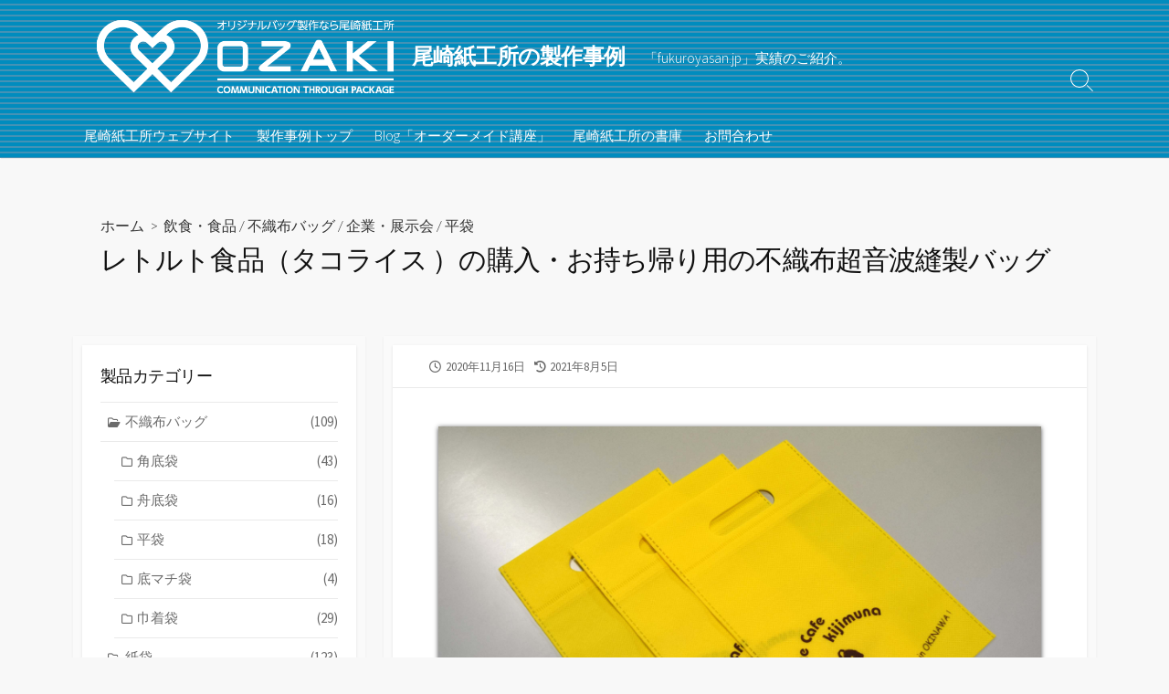

--- FILE ---
content_type: text/html; charset=UTF-8
request_url: https://products.fukuroyasan.jp/nonwoven-bag201116/
body_size: 24995
content:
<!DOCTYPE html>
<html dir="ltr" lang="ja" prefix="og: http://ogp.me/ns#">
<head>
	<meta charset="UTF-8">
	<meta name="viewport" content="width=device-width, initial-scale=1.0">
	<meta content="#008cbf" name="theme-color">
	<link rel="profile" href="http://gmpg.org/xfn/11">
	<title>レトルト食品（タコライス ）の購入・お持ち帰り用の不織布超音波縫製バッグ | 尾崎紙工所の製作事例</title>
	<style>img:is([sizes="auto" i], [sizes^="auto," i]) { contain-intrinsic-size: 3000px 1500px }</style>
	
		<!-- All in One SEO 4.8.6 - aioseo.com -->
	<meta name="description" content="沖縄で有名なタコライスカフェ様でご採用頂いた、お持ち帰り用の不織布バッグです。不織布80gを使い、縫製は超音波によるキッチリした仕上がり。持ち手部分は不織布を折り返した上で小判穴加工を施して強度をアップしています。" />
	<meta name="robots" content="max-snippet:-1, max-image-preview:large, max-video-preview:-1" />
	<meta name="author" content="保関良典"/>
	<meta name="keywords" content="不織布バッグ,飲食,企業・展示会,平袋,食品用,ノベルティ,小判穴,超音波縫製,超音波縫製,ノベルティ,小判穴,飲食・食品,不織布バッグ,企業・展示会,平袋" />
	<link rel="canonical" href="https://products.fukuroyasan.jp/nonwoven-bag201116/" />
	<meta name="generator" content="All in One SEO (AIOSEO) 4.8.6" />

		<!-- Google tag (gtag.js) -->
<script async src="https://www.googletagmanager.com/gtag/js?id=G-3RN7NETWNB"></script>
<script>
  window.dataLayer = window.dataLayer || [];
  function gtag(){dataLayer.push(arguments);}
  gtag('js', new Date());

  gtag('config', 'G-3RN7NETWNB');
</script>
		<script type="application/ld+json" class="aioseo-schema">
			{"@context":"https:\/\/schema.org","@graph":[{"@type":"Article","@id":"https:\/\/products.fukuroyasan.jp\/nonwoven-bag201116\/#article","name":"\u30ec\u30c8\u30eb\u30c8\u98df\u54c1\uff08\u30bf\u30b3\u30e9\u30a4\u30b9 \uff09\u306e\u8cfc\u5165\u30fb\u304a\u6301\u3061\u5e30\u308a\u7528\u306e\u4e0d\u7e54\u5e03\u8d85\u97f3\u6ce2\u7e2b\u88fd\u30d0\u30c3\u30b0 | \u5c3e\u5d0e\u7d19\u5de5\u6240\u306e\u88fd\u4f5c\u4e8b\u4f8b","headline":"\u30ec\u30c8\u30eb\u30c8\u98df\u54c1\uff08\u30bf\u30b3\u30e9\u30a4\u30b9 \uff09\u306e\u8cfc\u5165\u30fb\u304a\u6301\u3061\u5e30\u308a\u7528\u306e\u4e0d\u7e54\u5e03\u8d85\u97f3\u6ce2\u7e2b\u88fd\u30d0\u30c3\u30b0","author":{"@id":"https:\/\/products.fukuroyasan.jp\/author\/hoseki\/#author"},"publisher":{"@id":"https:\/\/products.fukuroyasan.jp\/#organization"},"image":{"@type":"ImageObject","url":"https:\/\/products.fukuroyasan.jp\/products\/wp-content\/uploads\/2020\/11\/01-6.jpg","width":2000,"height":1000,"caption":"\u30ec\u30c8\u30eb\u30c8\u98df\u54c1\uff08\u30bf\u30b3\u30e9\u30a4\u30b9 \uff09\u306e\u8cfc\u5165\u30fb\u304a\u6301\u3061\u5e30\u308a\u7528\u306e\u4e0d\u7e54\u5e03\u8d85\u97f3\u6ce2\u7e2b\u88fd\u30d0\u30c3\u30b0"},"datePublished":"2020-11-16T16:04:00+09:00","dateModified":"2021-08-05T10:27:46+09:00","inLanguage":"ja","mainEntityOfPage":{"@id":"https:\/\/products.fukuroyasan.jp\/nonwoven-bag201116\/#webpage"},"isPartOf":{"@id":"https:\/\/products.fukuroyasan.jp\/nonwoven-bag201116\/#webpage"},"articleSection":"\u98f2\u98df\u30fb\u98df\u54c1, \u4e0d\u7e54\u5e03\u30d0\u30c3\u30b0, \u4f01\u696d\u30fb\u5c55\u793a\u4f1a, \u5e73\u888b, \u8d85\u97f3\u6ce2\u7e2b\u88fd, \u30ce\u30d9\u30eb\u30c6\u30a3, \u5c0f\u5224\u7a74"},{"@type":"BreadcrumbList","@id":"https:\/\/products.fukuroyasan.jp\/nonwoven-bag201116\/#breadcrumblist","itemListElement":[{"@type":"ListItem","@id":"https:\/\/products.fukuroyasan.jp#listItem","position":1,"name":"Home","item":"https:\/\/products.fukuroyasan.jp","nextItem":{"@type":"ListItem","@id":"https:\/\/products.fukuroyasan.jp\/category\/type-of-business\/#listItem","name":"\u696d\u7a2e\u304b\u3089\u63a2\u3059"}},{"@type":"ListItem","@id":"https:\/\/products.fukuroyasan.jp\/category\/type-of-business\/#listItem","position":2,"name":"\u696d\u7a2e\u304b\u3089\u63a2\u3059","item":"https:\/\/products.fukuroyasan.jp\/category\/type-of-business\/","nextItem":{"@type":"ListItem","@id":"https:\/\/products.fukuroyasan.jp\/category\/type-of-business\/food-and-beverage\/#listItem","name":"\u98f2\u98df\u30fb\u98df\u54c1"},"previousItem":{"@type":"ListItem","@id":"https:\/\/products.fukuroyasan.jp#listItem","name":"Home"}},{"@type":"ListItem","@id":"https:\/\/products.fukuroyasan.jp\/category\/type-of-business\/food-and-beverage\/#listItem","position":3,"name":"\u98f2\u98df\u30fb\u98df\u54c1","item":"https:\/\/products.fukuroyasan.jp\/category\/type-of-business\/food-and-beverage\/","nextItem":{"@type":"ListItem","@id":"https:\/\/products.fukuroyasan.jp\/nonwoven-bag201116\/#listItem","name":"\u30ec\u30c8\u30eb\u30c8\u98df\u54c1\uff08\u30bf\u30b3\u30e9\u30a4\u30b9 \uff09\u306e\u8cfc\u5165\u30fb\u304a\u6301\u3061\u5e30\u308a\u7528\u306e\u4e0d\u7e54\u5e03\u8d85\u97f3\u6ce2\u7e2b\u88fd\u30d0\u30c3\u30b0"},"previousItem":{"@type":"ListItem","@id":"https:\/\/products.fukuroyasan.jp\/category\/type-of-business\/#listItem","name":"\u696d\u7a2e\u304b\u3089\u63a2\u3059"}},{"@type":"ListItem","@id":"https:\/\/products.fukuroyasan.jp\/nonwoven-bag201116\/#listItem","position":4,"name":"\u30ec\u30c8\u30eb\u30c8\u98df\u54c1\uff08\u30bf\u30b3\u30e9\u30a4\u30b9 \uff09\u306e\u8cfc\u5165\u30fb\u304a\u6301\u3061\u5e30\u308a\u7528\u306e\u4e0d\u7e54\u5e03\u8d85\u97f3\u6ce2\u7e2b\u88fd\u30d0\u30c3\u30b0","previousItem":{"@type":"ListItem","@id":"https:\/\/products.fukuroyasan.jp\/category\/type-of-business\/food-and-beverage\/#listItem","name":"\u98f2\u98df\u30fb\u98df\u54c1"}}]},{"@type":"Organization","@id":"https:\/\/products.fukuroyasan.jp\/#organization","name":"\u682a\u5f0f\u4f1a\u793e\u5c3e\u5d0e\u7d19\u5de5\u6240","description":"\u300cfukuroyasan.jp\u300d\u5b9f\u7e3e\u306e\u3054\u7d39\u4ecb\u3002","url":"https:\/\/products.fukuroyasan.jp\/","logo":{"@type":"ImageObject","url":"https:\/\/products.fukuroyasan.jp\/products\/wp-content\/uploads\/2020\/08\/heart.png","@id":"https:\/\/products.fukuroyasan.jp\/nonwoven-bag201116\/#organizationLogo","width":256,"height":175,"caption":"ozaki"},"image":{"@id":"https:\/\/products.fukuroyasan.jp\/nonwoven-bag201116\/#organizationLogo"}},{"@type":"Person","@id":"https:\/\/products.fukuroyasan.jp\/author\/hoseki\/#author","url":"https:\/\/products.fukuroyasan.jp\/author\/hoseki\/","name":"\u4fdd\u95a2\u826f\u5178","image":{"@type":"ImageObject","@id":"https:\/\/products.fukuroyasan.jp\/nonwoven-bag201116\/#authorImage","url":"https:\/\/secure.gravatar.com\/avatar\/d7c90d5df53a76d1648c5a9dc5fba054b6090f36335c50cc8933be37851e5297?s=96&d=mm&r=g","width":96,"height":96,"caption":"\u4fdd\u95a2\u826f\u5178"}},{"@type":"WebPage","@id":"https:\/\/products.fukuroyasan.jp\/nonwoven-bag201116\/#webpage","url":"https:\/\/products.fukuroyasan.jp\/nonwoven-bag201116\/","name":"\u30ec\u30c8\u30eb\u30c8\u98df\u54c1\uff08\u30bf\u30b3\u30e9\u30a4\u30b9 \uff09\u306e\u8cfc\u5165\u30fb\u304a\u6301\u3061\u5e30\u308a\u7528\u306e\u4e0d\u7e54\u5e03\u8d85\u97f3\u6ce2\u7e2b\u88fd\u30d0\u30c3\u30b0 | \u5c3e\u5d0e\u7d19\u5de5\u6240\u306e\u88fd\u4f5c\u4e8b\u4f8b","description":"\u6c96\u7e04\u3067\u6709\u540d\u306a\u30bf\u30b3\u30e9\u30a4\u30b9\u30ab\u30d5\u30a7\u69d8\u3067\u3054\u63a1\u7528\u9802\u3044\u305f\u3001\u304a\u6301\u3061\u5e30\u308a\u7528\u306e\u4e0d\u7e54\u5e03\u30d0\u30c3\u30b0\u3067\u3059\u3002\u4e0d\u7e54\u5e0380g\u3092\u4f7f\u3044\u3001\u7e2b\u88fd\u306f\u8d85\u97f3\u6ce2\u306b\u3088\u308b\u30ad\u30c3\u30c1\u30ea\u3057\u305f\u4ed5\u4e0a\u304c\u308a\u3002\u6301\u3061\u624b\u90e8\u5206\u306f\u4e0d\u7e54\u5e03\u3092\u6298\u308a\u8fd4\u3057\u305f\u4e0a\u3067\u5c0f\u5224\u7a74\u52a0\u5de5\u3092\u65bd\u3057\u3066\u5f37\u5ea6\u3092\u30a2\u30c3\u30d7\u3057\u3066\u3044\u307e\u3059\u3002","inLanguage":"ja","isPartOf":{"@id":"https:\/\/products.fukuroyasan.jp\/#website"},"breadcrumb":{"@id":"https:\/\/products.fukuroyasan.jp\/nonwoven-bag201116\/#breadcrumblist"},"author":{"@id":"https:\/\/products.fukuroyasan.jp\/author\/hoseki\/#author"},"creator":{"@id":"https:\/\/products.fukuroyasan.jp\/author\/hoseki\/#author"},"image":{"@type":"ImageObject","url":"https:\/\/products.fukuroyasan.jp\/products\/wp-content\/uploads\/2020\/11\/01-6.jpg","@id":"https:\/\/products.fukuroyasan.jp\/nonwoven-bag201116\/#mainImage","width":2000,"height":1000,"caption":"\u30ec\u30c8\u30eb\u30c8\u98df\u54c1\uff08\u30bf\u30b3\u30e9\u30a4\u30b9 \uff09\u306e\u8cfc\u5165\u30fb\u304a\u6301\u3061\u5e30\u308a\u7528\u306e\u4e0d\u7e54\u5e03\u8d85\u97f3\u6ce2\u7e2b\u88fd\u30d0\u30c3\u30b0"},"primaryImageOfPage":{"@id":"https:\/\/products.fukuroyasan.jp\/nonwoven-bag201116\/#mainImage"},"datePublished":"2020-11-16T16:04:00+09:00","dateModified":"2021-08-05T10:27:46+09:00"},{"@type":"WebSite","@id":"https:\/\/products.fukuroyasan.jp\/#website","url":"https:\/\/products.fukuroyasan.jp\/","name":"\u5c3e\u5d0e\u7d19\u5de5\u6240\u306e\u88fd\u4f5c\u4e8b\u4f8b","description":"\u300cfukuroyasan.jp\u300d\u5b9f\u7e3e\u306e\u3054\u7d39\u4ecb\u3002","inLanguage":"ja","publisher":{"@id":"https:\/\/products.fukuroyasan.jp\/#organization"}}]}
		</script>
		<!-- All in One SEO -->

<link rel='dns-prefetch' href='//webfonts.sakura.ne.jp' />
<link rel='dns-prefetch' href='//fonts.googleapis.com' />
<link rel="alternate" type="application/rss+xml" title="尾崎紙工所の製作事例 &raquo; フィード" href="https://products.fukuroyasan.jp/feed/" />
<link rel="alternate" type="application/rss+xml" title="尾崎紙工所の製作事例 &raquo; コメントフィード" href="https://products.fukuroyasan.jp/comments/feed/" />
<link rel="alternate" type="application/rss+xml" title="尾崎紙工所の製作事例 &raquo; レトルト食品（タコライス ）の購入・お持ち帰り用の不織布超音波縫製バッグ のコメントのフィード" href="https://products.fukuroyasan.jp/nonwoven-bag201116/feed/" />
<script type="text/javascript">
/* <![CDATA[ */
window._wpemojiSettings = {"baseUrl":"https:\/\/s.w.org\/images\/core\/emoji\/16.0.1\/72x72\/","ext":".png","svgUrl":"https:\/\/s.w.org\/images\/core\/emoji\/16.0.1\/svg\/","svgExt":".svg","source":{"concatemoji":"https:\/\/products.fukuroyasan.jp\/products\/wp-includes\/js\/wp-emoji-release.min.js?ver=6.8.3"}};
/*! This file is auto-generated */
!function(s,n){var o,i,e;function c(e){try{var t={supportTests:e,timestamp:(new Date).valueOf()};sessionStorage.setItem(o,JSON.stringify(t))}catch(e){}}function p(e,t,n){e.clearRect(0,0,e.canvas.width,e.canvas.height),e.fillText(t,0,0);var t=new Uint32Array(e.getImageData(0,0,e.canvas.width,e.canvas.height).data),a=(e.clearRect(0,0,e.canvas.width,e.canvas.height),e.fillText(n,0,0),new Uint32Array(e.getImageData(0,0,e.canvas.width,e.canvas.height).data));return t.every(function(e,t){return e===a[t]})}function u(e,t){e.clearRect(0,0,e.canvas.width,e.canvas.height),e.fillText(t,0,0);for(var n=e.getImageData(16,16,1,1),a=0;a<n.data.length;a++)if(0!==n.data[a])return!1;return!0}function f(e,t,n,a){switch(t){case"flag":return n(e,"\ud83c\udff3\ufe0f\u200d\u26a7\ufe0f","\ud83c\udff3\ufe0f\u200b\u26a7\ufe0f")?!1:!n(e,"\ud83c\udde8\ud83c\uddf6","\ud83c\udde8\u200b\ud83c\uddf6")&&!n(e,"\ud83c\udff4\udb40\udc67\udb40\udc62\udb40\udc65\udb40\udc6e\udb40\udc67\udb40\udc7f","\ud83c\udff4\u200b\udb40\udc67\u200b\udb40\udc62\u200b\udb40\udc65\u200b\udb40\udc6e\u200b\udb40\udc67\u200b\udb40\udc7f");case"emoji":return!a(e,"\ud83e\udedf")}return!1}function g(e,t,n,a){var r="undefined"!=typeof WorkerGlobalScope&&self instanceof WorkerGlobalScope?new OffscreenCanvas(300,150):s.createElement("canvas"),o=r.getContext("2d",{willReadFrequently:!0}),i=(o.textBaseline="top",o.font="600 32px Arial",{});return e.forEach(function(e){i[e]=t(o,e,n,a)}),i}function t(e){var t=s.createElement("script");t.src=e,t.defer=!0,s.head.appendChild(t)}"undefined"!=typeof Promise&&(o="wpEmojiSettingsSupports",i=["flag","emoji"],n.supports={everything:!0,everythingExceptFlag:!0},e=new Promise(function(e){s.addEventListener("DOMContentLoaded",e,{once:!0})}),new Promise(function(t){var n=function(){try{var e=JSON.parse(sessionStorage.getItem(o));if("object"==typeof e&&"number"==typeof e.timestamp&&(new Date).valueOf()<e.timestamp+604800&&"object"==typeof e.supportTests)return e.supportTests}catch(e){}return null}();if(!n){if("undefined"!=typeof Worker&&"undefined"!=typeof OffscreenCanvas&&"undefined"!=typeof URL&&URL.createObjectURL&&"undefined"!=typeof Blob)try{var e="postMessage("+g.toString()+"("+[JSON.stringify(i),f.toString(),p.toString(),u.toString()].join(",")+"));",a=new Blob([e],{type:"text/javascript"}),r=new Worker(URL.createObjectURL(a),{name:"wpTestEmojiSupports"});return void(r.onmessage=function(e){c(n=e.data),r.terminate(),t(n)})}catch(e){}c(n=g(i,f,p,u))}t(n)}).then(function(e){for(var t in e)n.supports[t]=e[t],n.supports.everything=n.supports.everything&&n.supports[t],"flag"!==t&&(n.supports.everythingExceptFlag=n.supports.everythingExceptFlag&&n.supports[t]);n.supports.everythingExceptFlag=n.supports.everythingExceptFlag&&!n.supports.flag,n.DOMReady=!1,n.readyCallback=function(){n.DOMReady=!0}}).then(function(){return e}).then(function(){var e;n.supports.everything||(n.readyCallback(),(e=n.source||{}).concatemoji?t(e.concatemoji):e.wpemoji&&e.twemoji&&(t(e.twemoji),t(e.wpemoji)))}))}((window,document),window._wpemojiSettings);
/* ]]> */
</script>
<link rel='stylesheet' id='farbtastic-css' href='https://products.fukuroyasan.jp/products/wp-admin/css/farbtastic.min.css?ver=1.3u1' type='text/css' media='all' />
<style id='wp-emoji-styles-inline-css' type='text/css'>

	img.wp-smiley, img.emoji {
		display: inline !important;
		border: none !important;
		box-shadow: none !important;
		height: 1em !important;
		width: 1em !important;
		margin: 0 0.07em !important;
		vertical-align: -0.1em !important;
		background: none !important;
		padding: 0 !important;
	}
</style>
<style id='classic-theme-styles-inline-css' type='text/css'>
/*! This file is auto-generated */
.wp-block-button__link{color:#fff;background-color:#32373c;border-radius:9999px;box-shadow:none;text-decoration:none;padding:calc(.667em + 2px) calc(1.333em + 2px);font-size:1.125em}.wp-block-file__button{background:#32373c;color:#fff;text-decoration:none}
</style>
<style id='global-styles-inline-css' type='text/css'>
:root{--wp--preset--aspect-ratio--square: 1;--wp--preset--aspect-ratio--4-3: 4/3;--wp--preset--aspect-ratio--3-4: 3/4;--wp--preset--aspect-ratio--3-2: 3/2;--wp--preset--aspect-ratio--2-3: 2/3;--wp--preset--aspect-ratio--16-9: 16/9;--wp--preset--aspect-ratio--9-16: 9/16;--wp--preset--color--black: #000000;--wp--preset--color--cyan-bluish-gray: #abb8c3;--wp--preset--color--white: #ffffff;--wp--preset--color--pale-pink: #f78da7;--wp--preset--color--vivid-red: #cf2e2e;--wp--preset--color--luminous-vivid-orange: #ff6900;--wp--preset--color--luminous-vivid-amber: #fcb900;--wp--preset--color--light-green-cyan: #7bdcb5;--wp--preset--color--vivid-green-cyan: #00d084;--wp--preset--color--pale-cyan-blue: #8ed1fc;--wp--preset--color--vivid-cyan-blue: #0693e3;--wp--preset--color--vivid-purple: #9b51e0;--wp--preset--gradient--vivid-cyan-blue-to-vivid-purple: linear-gradient(135deg,rgba(6,147,227,1) 0%,rgb(155,81,224) 100%);--wp--preset--gradient--light-green-cyan-to-vivid-green-cyan: linear-gradient(135deg,rgb(122,220,180) 0%,rgb(0,208,130) 100%);--wp--preset--gradient--luminous-vivid-amber-to-luminous-vivid-orange: linear-gradient(135deg,rgba(252,185,0,1) 0%,rgba(255,105,0,1) 100%);--wp--preset--gradient--luminous-vivid-orange-to-vivid-red: linear-gradient(135deg,rgba(255,105,0,1) 0%,rgb(207,46,46) 100%);--wp--preset--gradient--very-light-gray-to-cyan-bluish-gray: linear-gradient(135deg,rgb(238,238,238) 0%,rgb(169,184,195) 100%);--wp--preset--gradient--cool-to-warm-spectrum: linear-gradient(135deg,rgb(74,234,220) 0%,rgb(151,120,209) 20%,rgb(207,42,186) 40%,rgb(238,44,130) 60%,rgb(251,105,98) 80%,rgb(254,248,76) 100%);--wp--preset--gradient--blush-light-purple: linear-gradient(135deg,rgb(255,206,236) 0%,rgb(152,150,240) 100%);--wp--preset--gradient--blush-bordeaux: linear-gradient(135deg,rgb(254,205,165) 0%,rgb(254,45,45) 50%,rgb(107,0,62) 100%);--wp--preset--gradient--luminous-dusk: linear-gradient(135deg,rgb(255,203,112) 0%,rgb(199,81,192) 50%,rgb(65,88,208) 100%);--wp--preset--gradient--pale-ocean: linear-gradient(135deg,rgb(255,245,203) 0%,rgb(182,227,212) 50%,rgb(51,167,181) 100%);--wp--preset--gradient--electric-grass: linear-gradient(135deg,rgb(202,248,128) 0%,rgb(113,206,126) 100%);--wp--preset--gradient--midnight: linear-gradient(135deg,rgb(2,3,129) 0%,rgb(40,116,252) 100%);--wp--preset--font-size--small: 13px;--wp--preset--font-size--medium: 20px;--wp--preset--font-size--large: 36px;--wp--preset--font-size--x-large: 42px;--wp--preset--spacing--20: 0.44rem;--wp--preset--spacing--30: 0.67rem;--wp--preset--spacing--40: 1rem;--wp--preset--spacing--50: 1.5rem;--wp--preset--spacing--60: 2.25rem;--wp--preset--spacing--70: 3.38rem;--wp--preset--spacing--80: 5.06rem;--wp--preset--shadow--natural: 6px 6px 9px rgba(0, 0, 0, 0.2);--wp--preset--shadow--deep: 12px 12px 50px rgba(0, 0, 0, 0.4);--wp--preset--shadow--sharp: 6px 6px 0px rgba(0, 0, 0, 0.2);--wp--preset--shadow--outlined: 6px 6px 0px -3px rgba(255, 255, 255, 1), 6px 6px rgba(0, 0, 0, 1);--wp--preset--shadow--crisp: 6px 6px 0px rgba(0, 0, 0, 1);}:where(.is-layout-flex){gap: 0.5em;}:where(.is-layout-grid){gap: 0.5em;}body .is-layout-flex{display: flex;}.is-layout-flex{flex-wrap: wrap;align-items: center;}.is-layout-flex > :is(*, div){margin: 0;}body .is-layout-grid{display: grid;}.is-layout-grid > :is(*, div){margin: 0;}:where(.wp-block-columns.is-layout-flex){gap: 2em;}:where(.wp-block-columns.is-layout-grid){gap: 2em;}:where(.wp-block-post-template.is-layout-flex){gap: 1.25em;}:where(.wp-block-post-template.is-layout-grid){gap: 1.25em;}.has-black-color{color: var(--wp--preset--color--black) !important;}.has-cyan-bluish-gray-color{color: var(--wp--preset--color--cyan-bluish-gray) !important;}.has-white-color{color: var(--wp--preset--color--white) !important;}.has-pale-pink-color{color: var(--wp--preset--color--pale-pink) !important;}.has-vivid-red-color{color: var(--wp--preset--color--vivid-red) !important;}.has-luminous-vivid-orange-color{color: var(--wp--preset--color--luminous-vivid-orange) !important;}.has-luminous-vivid-amber-color{color: var(--wp--preset--color--luminous-vivid-amber) !important;}.has-light-green-cyan-color{color: var(--wp--preset--color--light-green-cyan) !important;}.has-vivid-green-cyan-color{color: var(--wp--preset--color--vivid-green-cyan) !important;}.has-pale-cyan-blue-color{color: var(--wp--preset--color--pale-cyan-blue) !important;}.has-vivid-cyan-blue-color{color: var(--wp--preset--color--vivid-cyan-blue) !important;}.has-vivid-purple-color{color: var(--wp--preset--color--vivid-purple) !important;}.has-black-background-color{background-color: var(--wp--preset--color--black) !important;}.has-cyan-bluish-gray-background-color{background-color: var(--wp--preset--color--cyan-bluish-gray) !important;}.has-white-background-color{background-color: var(--wp--preset--color--white) !important;}.has-pale-pink-background-color{background-color: var(--wp--preset--color--pale-pink) !important;}.has-vivid-red-background-color{background-color: var(--wp--preset--color--vivid-red) !important;}.has-luminous-vivid-orange-background-color{background-color: var(--wp--preset--color--luminous-vivid-orange) !important;}.has-luminous-vivid-amber-background-color{background-color: var(--wp--preset--color--luminous-vivid-amber) !important;}.has-light-green-cyan-background-color{background-color: var(--wp--preset--color--light-green-cyan) !important;}.has-vivid-green-cyan-background-color{background-color: var(--wp--preset--color--vivid-green-cyan) !important;}.has-pale-cyan-blue-background-color{background-color: var(--wp--preset--color--pale-cyan-blue) !important;}.has-vivid-cyan-blue-background-color{background-color: var(--wp--preset--color--vivid-cyan-blue) !important;}.has-vivid-purple-background-color{background-color: var(--wp--preset--color--vivid-purple) !important;}.has-black-border-color{border-color: var(--wp--preset--color--black) !important;}.has-cyan-bluish-gray-border-color{border-color: var(--wp--preset--color--cyan-bluish-gray) !important;}.has-white-border-color{border-color: var(--wp--preset--color--white) !important;}.has-pale-pink-border-color{border-color: var(--wp--preset--color--pale-pink) !important;}.has-vivid-red-border-color{border-color: var(--wp--preset--color--vivid-red) !important;}.has-luminous-vivid-orange-border-color{border-color: var(--wp--preset--color--luminous-vivid-orange) !important;}.has-luminous-vivid-amber-border-color{border-color: var(--wp--preset--color--luminous-vivid-amber) !important;}.has-light-green-cyan-border-color{border-color: var(--wp--preset--color--light-green-cyan) !important;}.has-vivid-green-cyan-border-color{border-color: var(--wp--preset--color--vivid-green-cyan) !important;}.has-pale-cyan-blue-border-color{border-color: var(--wp--preset--color--pale-cyan-blue) !important;}.has-vivid-cyan-blue-border-color{border-color: var(--wp--preset--color--vivid-cyan-blue) !important;}.has-vivid-purple-border-color{border-color: var(--wp--preset--color--vivid-purple) !important;}.has-vivid-cyan-blue-to-vivid-purple-gradient-background{background: var(--wp--preset--gradient--vivid-cyan-blue-to-vivid-purple) !important;}.has-light-green-cyan-to-vivid-green-cyan-gradient-background{background: var(--wp--preset--gradient--light-green-cyan-to-vivid-green-cyan) !important;}.has-luminous-vivid-amber-to-luminous-vivid-orange-gradient-background{background: var(--wp--preset--gradient--luminous-vivid-amber-to-luminous-vivid-orange) !important;}.has-luminous-vivid-orange-to-vivid-red-gradient-background{background: var(--wp--preset--gradient--luminous-vivid-orange-to-vivid-red) !important;}.has-very-light-gray-to-cyan-bluish-gray-gradient-background{background: var(--wp--preset--gradient--very-light-gray-to-cyan-bluish-gray) !important;}.has-cool-to-warm-spectrum-gradient-background{background: var(--wp--preset--gradient--cool-to-warm-spectrum) !important;}.has-blush-light-purple-gradient-background{background: var(--wp--preset--gradient--blush-light-purple) !important;}.has-blush-bordeaux-gradient-background{background: var(--wp--preset--gradient--blush-bordeaux) !important;}.has-luminous-dusk-gradient-background{background: var(--wp--preset--gradient--luminous-dusk) !important;}.has-pale-ocean-gradient-background{background: var(--wp--preset--gradient--pale-ocean) !important;}.has-electric-grass-gradient-background{background: var(--wp--preset--gradient--electric-grass) !important;}.has-midnight-gradient-background{background: var(--wp--preset--gradient--midnight) !important;}.has-small-font-size{font-size: var(--wp--preset--font-size--small) !important;}.has-medium-font-size{font-size: var(--wp--preset--font-size--medium) !important;}.has-large-font-size{font-size: var(--wp--preset--font-size--large) !important;}.has-x-large-font-size{font-size: var(--wp--preset--font-size--x-large) !important;}
:where(.wp-block-post-template.is-layout-flex){gap: 1.25em;}:where(.wp-block-post-template.is-layout-grid){gap: 1.25em;}
:where(.wp-block-columns.is-layout-flex){gap: 2em;}:where(.wp-block-columns.is-layout-grid){gap: 2em;}
:root :where(.wp-block-pullquote){font-size: 1.5em;line-height: 1.6;}
</style>
<link rel='stylesheet' id='GoogleFonts-css' href='//fonts.googleapis.com/css?family=Lato%3A300%2C400%2C700&#038;display=swap&#038;ver=1.0.0' type='text/css' media='all' />
<link rel='stylesheet' id='cd-style-css' href='https://products.fukuroyasan.jp/products/wp-content/themes/coldbox/assets/css/style.min.css?ver=1.9.5' type='text/css' media='all' />
<style id='cd-style-inline-css' type='text/css'>
.prev .post-thumbnail{background-image:url("https://products.fukuroyasan.jp/products/wp-content/uploads/2020/11/01-5.jpg")}
.next .post-thumbnail{background-image:url("https://products.fukuroyasan.jp/products/wp-content/uploads/2020/11/01-7.jpg")}
body .site-title{font-size:1.6em}.entry h2{margin:2em -40px 1.3em;padding:1.3rem 30px;border-style:solid;border-width:1px 0;overflow:hidden}@media screen and (max-width:640px){.entry h2{margin-left:-20px;margin-right:-20px;padding-left:10px;padding-right:10px}}.entry h3{margin:1.6em -10px 1.1em;padding:0 5px .4rem;border-bottom:2px solid rgba(0,0,0,.5);overflow:hidden}.entry h4{padding:0 0 .4rem;border-bottom:2px solid #bbb;overflow:hidden}.entry h5{padding:0 0 .4rem;border-bottom:1px dotted #bbb;overflow:hidden}@media screen and (max-width:640px){.grid-view .article,.grid-view .page,.grid-view .post{width:100%}}.related-posts .related-article{width:calc(100% / 4)}body .site-info{padding-top:15px;padding-bottom:15px}.site-info img{max-width:340px}.entry a,.title-box a:hover,.post-meta a:hover,.post-meta.content-box a:hover,.post-btm-tags a:hover,p.post-btm-cats a:hover,.related-posts .post-category a,.related-posts .post:hover .post-title,.post-pages,.grid-view .post-inner a:hover .post-title,.standard-view .post-title:hover,ul.page-numbers,.widget #wp-calendar a,.widget .widgets-list-layout li:hover a,#comment-list .comment-author .fn a,#respond .logged-in-as a:hover,.comment-pages,.comment-pages a,.comment-pages span,.comment-body a,.comment-tabmenu .active>a,.standard-view .post-inner:hover .post-title,.widget .textwidget a{color:#008cbf}#comments input[type=submit],.post-tags a,.post-tags a,.main-archive .post-date,.action-bar,input[type=submit]:hover,input[type=submit]:focus,input[type=button]:hover,input[type=button]:focus,button[type=submit]:hover,button[type=submit]:focus,button[type=button]:hover,button[type=button]:focus{background-color:#008cbf}.comment-pages>a:hover,.comment-pages span,.post-pages>a:hover>span,.post-pages>span,ul.page-numbers span.page-numbers.current,ul.page-numbers a.page-numbers:hover{border-bottom-color:#008cbf}textarea:focus{border-color:#008cbf}::selection{background-color:#008cbf}::moz-selection{background-color:#008cbf}.site-info,.site-title{color:#fff}.site-description{color:rgb(255,255,255)}.header-menu .menu-container>li>a{color:#fff}.header-menu .menu-container>li:hover>a{color:rgb(235,235,235)}:root body .search-toggle span.icon.search{border-color:#fff}:root body .search-toggle span.icon.search::before,.nav-toggle .bottom,.nav-toggle .middle,.nav-toggle .top{background-color:#fff}#header{background-color:#008cbf}@media screen and (max-width:767px){#header-nav{background-color:#008cbf}}.footer-bottom{background-color:#008cbf}
</style>
<link rel='stylesheet' id='SourceSansPro-css' href='//fonts.googleapis.com/css?family=Source+Sans+Pro%3A300%2C400%2C400i%2C600%2C600i%2C700&#038;display=swap&#038;ver=1.0.0' type='text/css' media='all' />
<link rel='stylesheet' id='tablepress-default-css' href='https://products.fukuroyasan.jp/products/wp-content/plugins/tablepress/css/build/default.css?ver=3.1.3' type='text/css' media='all' />
<link rel='stylesheet' id='flagallery-css' href='https://products.fukuroyasan.jp/products/wp-content/plugins/flash-album-gallery/assets/flagallery.css?ver=6.0.2' type='text/css' media='all' />
<link rel='stylesheet' id='elementor-icons-css' href='https://products.fukuroyasan.jp/products/wp-content/plugins/elementor/assets/lib/eicons/css/elementor-icons.min.css?ver=5.43.0' type='text/css' media='all' />
<link rel='stylesheet' id='elementor-frontend-css' href='https://products.fukuroyasan.jp/products/wp-content/plugins/elementor/assets/css/frontend.min.css?ver=3.31.2' type='text/css' media='all' />
<link rel='stylesheet' id='elementor-post-2183-css' href='https://products.fukuroyasan.jp/products/wp-content/uploads/elementor/css/post-2183.css?ver=1755746872' type='text/css' media='all' />
<link rel='stylesheet' id='font-awesome-css' href='https://products.fukuroyasan.jp/products/wp-content/plugins/elementor/assets/lib/font-awesome/css/font-awesome.min.css?ver=4.7.0' type='text/css' media='all' />
<link rel='stylesheet' id='swiper-css' href='https://products.fukuroyasan.jp/products/wp-content/plugins/elementor/assets/lib/swiper/v8/css/swiper.min.css?ver=8.4.5' type='text/css' media='all' />
<link rel='stylesheet' id='e-swiper-css' href='https://products.fukuroyasan.jp/products/wp-content/plugins/elementor/assets/css/conditionals/e-swiper.min.css?ver=3.31.2' type='text/css' media='all' />
<link rel='stylesheet' id='widget-divider-css' href='https://products.fukuroyasan.jp/products/wp-content/plugins/elementor/assets/css/widget-divider.min.css?ver=3.31.2' type='text/css' media='all' />
<link rel='stylesheet' id='e-animation-bounce-css' href='https://products.fukuroyasan.jp/products/wp-content/plugins/elementor/assets/lib/animations/styles/bounce.min.css?ver=3.31.2' type='text/css' media='all' />
<link rel='stylesheet' id='elementor-post-3903-css' href='https://products.fukuroyasan.jp/products/wp-content/uploads/elementor/css/post-3903.css?ver=1755753382' type='text/css' media='all' />
<link rel='stylesheet' id='elementor-gf-local-roboto-css' href='https://products.fukuroyasan.jp/products/wp-content/uploads/elementor/google-fonts/css/roboto.css?ver=1747034173' type='text/css' media='all' />
<link rel='stylesheet' id='elementor-gf-local-robotoslab-css' href='https://products.fukuroyasan.jp/products/wp-content/uploads/elementor/google-fonts/css/robotoslab.css?ver=1747034177' type='text/css' media='all' />
<script type="text/javascript" src="https://products.fukuroyasan.jp/products/wp-includes/js/jquery/jquery.min.js?ver=3.7.1" id="jquery-core-js"></script>
<script type="text/javascript" src="https://products.fukuroyasan.jp/products/wp-includes/js/jquery/jquery-migrate.min.js?ver=3.4.1" id="jquery-migrate-js"></script>
<script type="text/javascript" src="https://products.fukuroyasan.jp/products/wp-content/plugins/tag-cloud-canvas/jquery.tagcanvas.min.js?ver=6.8.3" id="tagcanvas-js"></script>
<script type="text/javascript" src="//webfonts.sakura.ne.jp/js/sakurav3.js?fadein=0&amp;ver=3.1.4" id="typesquare_std-js"></script>
<script type="text/javascript" src="https://products.fukuroyasan.jp/products/wp-includes/js/dist/vendor/wp-polyfill.min.js?ver=3.15.0" id="wp-polyfill-js"></script>
<script type="text/javascript" defer src="https://products.fukuroyasan.jp/products/wp-content/themes/coldbox/assets/js/min/scripts.js?ver=1.9.5" id="cd-script-js"></script>
<link rel="https://api.w.org/" href="https://products.fukuroyasan.jp/wp-json/" /><link rel="alternate" title="JSON" type="application/json" href="https://products.fukuroyasan.jp/wp-json/wp/v2/posts/3903" /><link rel="EditURI" type="application/rsd+xml" title="RSD" href="https://products.fukuroyasan.jp/products/xmlrpc.php?rsd" />
<meta name="generator" content="WordPress 6.8.3" />
<link rel='shortlink' href='https://products.fukuroyasan.jp/?p=3903' />
<link rel="alternate" title="oEmbed (JSON)" type="application/json+oembed" href="https://products.fukuroyasan.jp/wp-json/oembed/1.0/embed?url=https%3A%2F%2Fproducts.fukuroyasan.jp%2Fnonwoven-bag201116%2F" />
<link rel="alternate" title="oEmbed (XML)" type="text/xml+oembed" href="https://products.fukuroyasan.jp/wp-json/oembed/1.0/embed?url=https%3A%2F%2Fproducts.fukuroyasan.jp%2Fnonwoven-bag201116%2F&#038;format=xml" />
<link rel="amphtml" href="https://products.fukuroyasan.jp/nonwoven-bag201116/?amp=1">
<!-- Coldbox Addon Open Graph -->
<meta name="description" content="[table id=330/] 詳細沖縄で有名なタコライスカフェ様でご採用頂いた、お持ち帰り用の不織布バッグです。不織布80gを使い、縫製は超音波によるキッチリした仕上がり。持ち手部分は不織..."/>
<meta property="og:title" content="レトルト食品（タコライス ）の購入・お持ち帰り用の不織布超音波縫製バッグ | 尾崎紙工所の製作事例"/>
<meta property="og:description" content="[table id=330/] 詳細沖縄で有名なタコライスカフェ様でご採用頂いた、お持ち帰り用の不織布バッグです。不織布80gを使い、縫製は超音波によるキッチリした仕上がり。持ち手部分は不織..."/>
<meta property="og:type" content="article"/>
<meta property="og:url" content="https://products.fukuroyasan.jp/nonwoven-bag201116"/>
<meta property="og:site_name" content="尾崎紙工所の製作事例"/>
<meta property="og:image" content="https://products.fukuroyasan.jp/products/wp-content/uploads/2020/11/01-6.jpg"/>
<meta name="twitter:card" content="summary_large_image" />
<meta name="twitter:domain" content="https://products.fukuroyasan.jp" />
<meta property="og:locale" content="ja" />
<meta name="twitter:site" content="@fukuroyasan" />
<meta name="twitter:creator" content="fukuroyasan" />
<meta property="fb:admins" content="ozakico@mail2online.com" />
<meta property="article:published_time" content="2020-11-16T16:04:00+09:00" />
<meta property="article:modified_time" content="2021-08-05T10:27:46+09:00" />
<!-- /Coldbox Addon Open Graph -->
<!-- FIFU: meta tags for featured image (begin) -->
<meta property="og:image" content="https://products.fukuroyasan.jp/products/wp-content/uploads/2020/11/01-6.jpg" />
<!-- FIFU: meta tags for featured image (end) --><meta name="twitter:image" content="https://products.fukuroyasan.jp/products/wp-content/uploads/2020/11/01-6.jpg" />
<!-- <meta name='Grand Flagallery' content='6.0.2' /> -->
<link rel="pingback" href="https://products.fukuroyasan.jp/products/xmlrpc.php">
<style>#header { background-image: url('https://products.fukuroyasan.jp/products/wp-content/uploads/2019/05/BG001-1.png'); }</style><meta name="generator" content="Elementor 3.31.2; features: additional_custom_breakpoints; settings: css_print_method-external, google_font-enabled, font_display-auto">
			<style>
				.e-con.e-parent:nth-of-type(n+4):not(.e-lazyloaded):not(.e-no-lazyload),
				.e-con.e-parent:nth-of-type(n+4):not(.e-lazyloaded):not(.e-no-lazyload) * {
					background-image: none !important;
				}
				@media screen and (max-height: 1024px) {
					.e-con.e-parent:nth-of-type(n+3):not(.e-lazyloaded):not(.e-no-lazyload),
					.e-con.e-parent:nth-of-type(n+3):not(.e-lazyloaded):not(.e-no-lazyload) * {
						background-image: none !important;
					}
				}
				@media screen and (max-height: 640px) {
					.e-con.e-parent:nth-of-type(n+2):not(.e-lazyloaded):not(.e-no-lazyload),
					.e-con.e-parent:nth-of-type(n+2):not(.e-lazyloaded):not(.e-no-lazyload) * {
						background-image: none !important;
					}
				}
			</style>
			<style type="text/css" id="custom-background-css">
body.custom-background { background-color: #f8f8f8; }
</style>
	<link rel="icon" href="https://products.fukuroyasan.jp/products/wp-content/uploads/2019/04/cropped-wp_logo-32x32.jpg" sizes="32x32" />
<link rel="icon" href="https://products.fukuroyasan.jp/products/wp-content/uploads/2019/04/cropped-wp_logo-192x192.jpg" sizes="192x192" />
<link rel="apple-touch-icon" href="https://products.fukuroyasan.jp/products/wp-content/uploads/2019/04/cropped-wp_logo-180x180.jpg" />
<meta name="msapplication-TileImage" content="https://products.fukuroyasan.jp/products/wp-content/uploads/2019/04/cropped-wp_logo-270x270.jpg" />
<link rel="preload" as="image" href="https://products.fukuroyasan.jp/products/wp-content/uploads/2023/02/01.jpg"><link rel="preload" as="image" href="https://products.fukuroyasan.jp/products/wp-content/uploads/2023/05/01-2.jpg"><link rel="preload" as="image" href="https://products.fukuroyasan.jp/products/wp-content/uploads/2021/08/01.jpg"><link rel="preload" as="image" href="https://products.fukuroyasan.jp/products/wp-content/uploads/2021/03/01-5.jpg"><link rel="preload" as="image" href="https://products.fukuroyasan.jp/products/wp-content/uploads/2020/09/01-3.jpg"><link rel="preload" as="image" href="https://products.fukuroyasan.jp/products/wp-content/uploads/2022/03/01-2.jpg"><link rel="preload" as="image" href="https://products.fukuroyasan.jp/products/wp-content/uploads/2020/06/01.jpg"><link rel="preload" as="image" href="https://products.fukuroyasan.jp/products/wp-content/uploads/2020/01/01-1.jpg"><link rel="preload" as="image" href="https://products.fukuroyasan.jp/products/wp-content/uploads/2020/08/01-4.jpg"><link rel="preload" as="image" href="https://products.fukuroyasan.jp/products/wp-content/uploads/2025/08/01-2.jpg"><link rel="preload" as="image" href="https://products.fukuroyasan.jp/products/wp-content/uploads/2019/09/01-18.jpg"><link rel="preload" as="image" href="https://products.fukuroyasan.jp/products/wp-content/uploads/2020/01/01-20.jpg"><link rel="preload" as="image" href="https://products.fukuroyasan.jp/products/wp-content/uploads/2020/11/01-5.jpg"><link rel="preload" as="image" href="https://products.fukuroyasan.jp/products/wp-content/uploads/2025/08/01.jpg"></head>















<body class="wp-singular post-template-default single single-post postid-3903 single-format-standard custom-background wp-custom-logo wp-theme-coldbox header-menu-enabled footer-menu-enabled sticky-header left-sidebar-s1 header-column elementor-default elementor-kit-2183 elementor-page elementor-page-3903">

	
<a class="skip-link screen-reader-text noscroll" href="#content">
	コンテンツへスキップ</a>


	<header id="header" class="header" role="banner">

		<div class="header-inner container">

			<div class="site-info">

				<a href="https://products.fukuroyasan.jp" title="尾崎紙工所の製作事例"><div class="site-logo"><img fetchpriority="high" src="https://products.fukuroyasan.jp/products/wp-content/uploads/2019/07/kihonlogo01.png" width="651" height="179" alt="尾崎紙工所の製作事例" /></div></a><a href="https://products.fukuroyasan.jp" title="尾崎紙工所の製作事例"><h2 class="site-title">尾崎紙工所の製作事例</h2></a>
									<p class="site-description">「fukuroyasan.jp」実績のご紹介。</p>
							</div>

			
			
				<nav id="header-menu" class="header-menu" role="navigation" aria-label="ヘッダーメニュー"><ul id="header-nav" class="menu-container"><li id="menu-item-19" class="menu-item menu-item-type-custom menu-item-object-custom menu-item-19"><a href="https://www.fukuroyasan.jp/">尾崎紙工所ウェブサイト</a></li>
<li id="menu-item-15" class="menu-item menu-item-type-custom menu-item-object-custom menu-item-home menu-item-15"><a href="https://products.fukuroyasan.jp/">製作事例トップ</a></li>
<li id="menu-item-20" class="menu-item menu-item-type-custom menu-item-object-custom menu-item-20"><a href="https://www.fukuroyasan.jp/index/new_ozaki_blog">Blog「オーダーメイド講座」</a></li>
<li id="menu-item-3960" class="menu-item menu-item-type-custom menu-item-object-custom menu-item-3960"><a href="https://archive.fukuroyasan.jp/">尾崎紙工所の書庫</a></li>
<li id="menu-item-33" class="menu-item menu-item-type-custom menu-item-object-custom menu-item-33"><a href="https://www.fukuroyasan.jp/index/mitsumori_main">お問合わせ</a></li>
<li class="menu-item"><button id="close-mobile-menu" class="screen-reader-text close-mobile-menu">メニューを閉じる</button></li></ul><!--/#header-nav--></nav>
				<button class="search-toggle">
					<span class="icon search" aria-hidden="true"></span>
					<span class="screen-reader-text">検索切り替え</span>
				</button>
									<button id="header-nav-toggle" class="nav-toggle header-menu" on="tap:amp-sidebar.open">
					<span class="top" aria-hidden="true"></span>
					<span class="middle" aria-hidden="true"></span>
					<span class="bottom" aria-hidden="true"></span>
					<span class="screen-reader-text">メニュー</span>
				</button>				
			

		</div>

</header>


	<main id="main" class="main-single" role="main">

		<article id="post-3903" class="main-inner post-3903 post type-post status-publish format-standard has-post-thumbnail hentry category-food-and-beverage category-nonwoven-bag category-company-exhibition category-flat-bag tag-supersonic-waves tag-novelty-goods tag-koran-hole">

				<header class="title-box">
		<div class="title-box-inner container">
			<div class="breadcrumb"><a href="https://products.fukuroyasan.jp">ホーム</a>&nbsp;&nbsp;&gt;&nbsp;&nbsp;<a href="https://products.fukuroyasan.jp/category/type-of-business/food-and-beverage/" rel="category tag">飲食・食品</a> &#47; <a href="https://products.fukuroyasan.jp/category/nonwoven-bag/" rel="category tag">不織布バッグ</a> &#47; <a href="https://products.fukuroyasan.jp/category/type-of-business/company-exhibition/" rel="category tag">企業・展示会</a> &#47; <a href="https://products.fukuroyasan.jp/category/nonwoven-bag/flat-bag/" rel="category tag">平袋</a></div>
			<h1 class="post-title">レトルト食品（タコライス ）の購入・お持ち帰り用の不織布超音波縫製バッグ</h1>
		</div>
	</header>
	
			<div class="container-outer">

				<div class="container">

					<div id="content" class="content">

						<div class="content-inner">

							<div class="content-inside">

								<footer class="post-meta content-box">

									
																		
																					<p class="post-date-wrapper">
												<span class="far fa-clock" aria-hidden="true"></span>
												<span class="screen-reader-text">公開日</span>
												<time class="post-date" datetime="2020-11-16T16:04:00+09:00">2020年11月16日</time>
											</p>
																				<p class="post-modified-wrapper">
											<span class="fas fa-history" aria-hidden="true"></span>
											<span class="screen-reader-text">最終更新日</span>
											<time class="post-modified" datetime="2021-08-05T10:27:46+09:00">2021年8月5日</time>
										</p>

																			
									
									
																	</footer>

								

								<div class="entry content-box">
									<div class="entry-inner">		<div data-elementor-type="wp-post" data-elementor-id="3903" class="elementor elementor-3903">
						<section class="elementor-section elementor-top-section elementor-element elementor-element-46d8bee elementor-section-boxed elementor-section-height-default elementor-section-height-default" data-id="46d8bee" data-element_type="section">
						<div class="elementor-container elementor-column-gap-default">
					<div class="elementor-column elementor-col-100 elementor-top-column elementor-element elementor-element-e5ce8c7" data-id="e5ce8c7" data-element_type="column">
			<div class="elementor-widget-wrap elementor-element-populated">
						<div class="elementor-element elementor-element-eeb9fe3 elementor-widget elementor-widget-wp-widget-flag-images" data-id="eeb9fe3" data-element_type="widget" data-widget_type="wp-widget-flag-images.default">
				<div class="elementor-widget-container">
					
<div class="flag-widget">
<div class="flagallery nivogallery_skin" id="FlaGallery_sc1_332" ><style type="text/css" scoped="scoped">@import url('https://products.fukuroyasan.jp/products/wp-content/plugins/flash-album-gallery/assets/nivoslider/themes/default/default.css') all;</style><div class="slider-wrapper theme-default" style="position: relative;"> <div class="ribbon"></div> <div class="flagallery_nivoSlider" data-settings="{&quot;theme&quot;:&quot;default&quot;,&quot;effect&quot;:&quot;random&quot;,&quot;slices&quot;:&quot;5&quot;,&quot;animSpeed&quot;:&quot;500&quot;,&quot;pauseTime&quot;:&quot;60000&quot;,&quot;startSlide&quot;:&quot;0&quot;,&quot;pauseOnHover&quot;:&quot;1&quot;,&quot;directionNav&quot;:&quot;1&quot;,&quot;controlNav&quot;:&quot;1&quot;,&quot;linkTarget&quot;:&quot;0&quot;,&quot;randomStart&quot;:&quot;0&quot;,&quot;key&quot;:&quot;&quot;,&quot;name&quot;:&quot;&quot;,&quot;boxCols&quot;:8,&quot;boxRows&quot;:4,&quot;prevText&quot;:&quot;Prev&quot;,&quot;nextText&quot;:&quot;Next&quot;}"> <img decoding="async" class="noLazy" alt="全体" src="https://products.fukuroyasan.jp/products/wp-content/flagallery/201116/webview/dsc_0217.JPG"/><img decoding="async" class="noLazy" alt="ロゴマーク" src="https://products.fukuroyasan.jp/products/wp-content/flagallery/201116/webview/dsc_0218.JPG"/><img decoding="async" class="noLazy" alt="持ち手" src="https://products.fukuroyasan.jp/products/wp-content/flagallery/201116/webview/dsc_0219.JPG"/> </div></div></div><noscript id="noscript_FlaGallery_sc1_332"><img class="skip-lazy no-lazyload noLazy" data-lazy-src="" src ="https://products.fukuroyasan.jp/products/wp-content/flagallery/201116/dsc_0217.JPG" alt="全体" /><img class="skip-lazy no-lazyload noLazy" data-lazy-src="" src ="https://products.fukuroyasan.jp/products/wp-content/flagallery/201116/dsc_0218.JPG" alt="ロゴマーク" /><img class="skip-lazy no-lazyload noLazy" data-lazy-src="" src ="https://products.fukuroyasan.jp/products/wp-content/flagallery/201116/dsc_0219.JPG" alt="持ち手" /></noscript></div>
				</div>
				</div>
					</div>
		</div>
					</div>
		</section>
				<section class="elementor-section elementor-top-section elementor-element elementor-element-567f7d9 elementor-section-boxed elementor-section-height-default elementor-section-height-default" data-id="567f7d9" data-element_type="section">
						<div class="elementor-container elementor-column-gap-default">
					<div class="elementor-column elementor-col-100 elementor-top-column elementor-element elementor-element-7c1ca99" data-id="7c1ca99" data-element_type="column">
			<div class="elementor-widget-wrap elementor-element-populated">
						<div class="elementor-element elementor-element-ef122c6 elementor-widget elementor-widget-html" data-id="ef122c6" data-element_type="widget" data-widget_type="html.default">
				<div class="elementor-widget-container">
					
<table id="tablepress-330" class="tablepress tablepress-id-330">
<tbody class="row-striping row-hover">
<tr class="row-1">
	<td class="column-1">製品番号</td><td class="column-2">No. 84952</td>
</tr>
<tr class="row-2">
	<td class="column-1">タイプ</td><td class="column-2">不織布小判穴袋（大ロット・オーダーメイド製品）</td>
</tr>
<tr class="row-3">
	<td class="column-1">主な用途</td><td class="column-2">お持ち帰り用</td>
</tr>
<tr class="row-4">
	<td class="column-1">素材</td><td class="column-2">不織布80g</td>
</tr>
<tr class="row-5">
	<td class="column-1">サイズ</td><td class="column-2">本体：縦280mm×横180mm<br />
持ち手：幅25mm×長さ70mm</td>
</tr>
<tr class="row-6">
	<td class="column-1">印刷</td><td class="column-2">１色／シルクスクリーン印刷</td>
</tr>
<tr class="row-7">
	<td class="column-1">最小ロット・参考価格</td><td class="column-2">3,000枚〜<br />
参考価格：20,000枚の場合、一枚¥38.0前後</td>
</tr>
</tbody>
</table>
<!-- #tablepress-330 from cache -->				</div>
				</div>
					</div>
		</div>
					</div>
		</section>
				<section class="elementor-section elementor-top-section elementor-element elementor-element-d154a72 elementor-section-boxed elementor-section-height-default elementor-section-height-default" data-id="d154a72" data-element_type="section">
						<div class="elementor-container elementor-column-gap-no">
					<div class="elementor-column elementor-col-100 elementor-top-column elementor-element elementor-element-dba71d7" data-id="dba71d7" data-element_type="column">
			<div class="elementor-widget-wrap elementor-element-populated">
						<div class="elementor-element elementor-element-691ac0b elementor-widget-divider--view-line elementor-widget elementor-widget-divider" data-id="691ac0b" data-element_type="widget" data-widget_type="divider.default">
				<div class="elementor-widget-container">
							<div class="elementor-divider">
			<span class="elementor-divider-separator">
						</span>
		</div>
						</div>
				</div>
					</div>
		</div>
					</div>
		</section>
				<section class="elementor-section elementor-top-section elementor-element elementor-element-8a09823 elementor-section-boxed elementor-section-height-default elementor-section-height-default" data-id="8a09823" data-element_type="section">
						<div class="elementor-container elementor-column-gap-default">
					<div class="elementor-column elementor-col-100 elementor-top-column elementor-element elementor-element-c1b75c4" data-id="c1b75c4" data-element_type="column">
			<div class="elementor-widget-wrap elementor-element-populated">
						<div class="elementor-element elementor-element-db2a4cb elementor-widget elementor-widget-text-editor" data-id="db2a4cb" data-element_type="widget" data-widget_type="text-editor.default">
				<div class="elementor-widget-container">
									<h2>詳細</h2><p>沖縄で有名なタコライスカフェ様でご採用頂いた、お持ち帰り用の不織布バッグです。不織布80gを使い、縫製は超音波によるキッチリした仕上がり。持ち手部分は不織布を折り返した上で小判穴加工を施して強度をアップしています。小判穴加工の持ち手は一般的なハンドルと違って保管時薄い状態ですので、嵩張らずスペースの問題にも貢献します。</p><p>シルクスクリーン印刷によるロゴデザインですが、本来シルクスクリーンでは苦手とされる細かい表現もうまく再現されています。お店のキャラとロゴマークを組み合わせたバランスの良い仕上がりで、使用後も充分リユースに耐える仕様です。</p><p>超音波縫製を採用し、極力縫製の手間を排する事でコストをカット。また、従来のミシンによる縫製と違い縫製品質を均一化する事に成功しました。ミシン縫製と強度を比較しても遜色ないレベルになってきています。</p><h2>オーダーメイド</h2><p>超音波縫製でのオーダーメイドは3,000枚から可能で、お好みのサイズ、印刷内容を設定して頂けます。</p><h2>その他</h2><h3>・納期</h3><p>約2ヶ月前後（海外生産）。</p><p>ご希望の仕様や内容物、ご予算をお知らせ頂けましたら最適なご提案が出来ると思います。是非<a href="https://www.fukuroyasan.jp">「fukuroyasan.jp」尾崎紙工所</a>までお気軽にご相談下さい。</p>								</div>
				</div>
					</div>
		</div>
					</div>
		</section>
				<section class="elementor-section elementor-top-section elementor-element elementor-element-15630dd elementor-section-boxed elementor-section-height-default elementor-section-height-default" data-id="15630dd" data-element_type="section">
						<div class="elementor-container elementor-column-gap-default">
					<div class="elementor-column elementor-col-100 elementor-top-column elementor-element elementor-element-09d8570" data-id="09d8570" data-element_type="column">
			<div class="elementor-widget-wrap elementor-element-populated">
						<div class="elementor-element elementor-element-06b5d88 elementor-button-warning elementor-align-center elementor-invisible elementor-widget elementor-widget-button" data-id="06b5d88" data-element_type="widget" data-settings="{&quot;_animation&quot;:&quot;bounce&quot;}" data-widget_type="button.default">
				<div class="elementor-widget-container">
									<div class="elementor-button-wrapper">
					<a class="elementor-button elementor-button-link elementor-size-lg" href="https://www.fukuroyasan.jp/index/mitsumori_main">
						<span class="elementor-button-content-wrapper">
						<span class="elementor-button-icon">
									<i class="fa fa-envelope" aria-hidden="true"></i>
							</span>
									<span class="elementor-button-text">オーダーメイド製品のお問い合わせはこちらから</span>
					</span>
					</a>
				</div>
								</div>
				</div>
					</div>
		</div>
					</div>
		</section>
				</div>
		</div>
																		<div class="btm-post-meta">
																					<p class="post-btm-cats"><span class="meta-label">カテゴリー:</span><a href="https://products.fukuroyasan.jp/category/type-of-business/food-and-beverage/" rel="category tag">飲食・食品</a>&#8203;<a href="https://products.fukuroyasan.jp/category/nonwoven-bag/" rel="category tag">不織布バッグ</a>&#8203;<a href="https://products.fukuroyasan.jp/category/type-of-business/company-exhibition/" rel="category tag">企業・展示会</a>&#8203;<a href="https://products.fukuroyasan.jp/category/nonwoven-bag/flat-bag/" rel="category tag">平袋</a> </p>
																															<p class="post-btm-tags"> <span class="meta-label">タグ:</span><a href="https://products.fukuroyasan.jp/tag/supersonic-waves/" rel="tag">超音波縫製</a><a href="https://products.fukuroyasan.jp/tag/novelty-goods/" rel="tag">ノベルティ</a><a href="https://products.fukuroyasan.jp/tag/koran-hole/" rel="tag">小判穴</a> </p>																			</div>
																	</div>


									<section id="sns-buttons" class="content-box sns-buttons single-bottom">
		<h2 id="sns-btn-bottom-head" class="content-box-heading">シェアする</h2>
		<ul class="share-list-container">

							<li class="twitter balloon-btn">
					<div class="share">
						<a class="share-inner" href="http://twitter.com/intent/tweet?url=https%3A%2F%2Fproducts.fukuroyasan.jp%2Fnonwoven-bag201116%2F&text=%E3%83%AC%E3%83%88%E3%83%AB%E3%83%88%E9%A3%9F%E5%93%81%EF%BC%88%E3%82%BF%E3%82%B3%E3%83%A9%E3%82%A4%E3%82%B9%20%EF%BC%89%E3%81%AE%E8%B3%BC%E5%85%A5%E3%83%BB%E3%81%8A%E6%8C%81%E3%81%A1%E5%B8%B0%E3%82%8A%E7%94%A8%E3%81%AE%E4%B8%8D%E7%B9%94%E5%B8%83%E8%B6%85%E9%9F%B3%E6%B3%A2%E7%B8%AB%E8%A3%BD%E3%83%90%E3%83%83%E3%82%B0%20%7C%20%E5%B0%BE%E5%B4%8E%E7%B4%99%E5%B7%A5%E6%89%80%E3%81%AE%E8%A3%BD%E4%BD%9C%E4%BA%8B%E4%BE%8B%7C%20%E5%B0%BE%E5%B4%8E%E7%B4%99%E5%B7%A5%E6%89%80%E3%81%AE%E8%A3%BD%E4%BD%9C%E4%BA%8B%E4%BE%8B&tw_p=tweetbutton&amp;via=fukuroyasan" target="_blank">
							<span class="share-icon icon-twitter fab fa-twitter">
								<span class="screen-reader-text">Twitter でシェア</span>
							</span>
						</a>
					</div>
									</li>
			
							<li class="hatena balloon-btn">
					<div class="share">
						<a class="share-inner" href="http://b.hatena.ne.jp/add?mode=confirm&url=https%3A%2F%2Fproducts.fukuroyasan.jp%2Fnonwoven-bag201116%2F&title=%E3%83%AC%E3%83%88%E3%83%AB%E3%83%88%E9%A3%9F%E5%93%81%EF%BC%88%E3%82%BF%E3%82%B3%E3%83%A9%E3%82%A4%E3%82%B9%20%EF%BC%89%E3%81%AE%E8%B3%BC%E5%85%A5%E3%83%BB%E3%81%8A%E6%8C%81%E3%81%A1%E5%B8%B0%E3%82%8A%E7%94%A8%E3%81%AE%E4%B8%8D%E7%B9%94%E5%B8%83%E8%B6%85%E9%9F%B3%E6%B3%A2%E7%B8%AB%E8%A3%BD%E3%83%90%E3%83%83%E3%82%B0%20%7C%20%E5%B0%BE%E5%B4%8E%E7%B4%99%E5%B7%A5%E6%89%80%E3%81%AE%E8%A3%BD%E4%BD%9C%E4%BA%8B%E4%BE%8B%7C%20%E5%B0%BE%E5%B4%8E%E7%B4%99%E5%B7%A5%E6%89%80%E3%81%AE%E8%A3%BD%E4%BD%9C%E4%BA%8B%E4%BE%8B" target="_blank">
							<span class="share-icon si si-hatenabookmark">
								<span class="screen-reader-text">はてなブックマークに保存</span>
							</span>
						</a>
					</div>
									</li>
			
							<li class="line balloon-btn">
					<div class="share">
						<a class="share-inner" href="https://social-plugins.line.me/lineit/share?url=https%3A%2F%2Fproducts.fukuroyasan.jp%2Fnonwoven-bag201116%2F&title=%E3%83%AC%E3%83%88%E3%83%AB%E3%83%88%E9%A3%9F%E5%93%81%EF%BC%88%E3%82%BF%E3%82%B3%E3%83%A9%E3%82%A4%E3%82%B9%20%EF%BC%89%E3%81%AE%E8%B3%BC%E5%85%A5%E3%83%BB%E3%81%8A%E6%8C%81%E3%81%A1%E5%B8%B0%E3%82%8A%E7%94%A8%E3%81%AE%E4%B8%8D%E7%B9%94%E5%B8%83%E8%B6%85%E9%9F%B3%E6%B3%A2%E7%B8%AB%E8%A3%BD%E3%83%90%E3%83%83%E3%82%B0%20%7C%20%E5%B0%BE%E5%B4%8E%E7%B4%99%E5%B7%A5%E6%89%80%E3%81%AE%E8%A3%BD%E4%BD%9C%E4%BA%8B%E4%BE%8B%7C%20%E5%B0%BE%E5%B4%8E%E7%B4%99%E5%B7%A5%E6%89%80%E3%81%AE%E8%A3%BD%E4%BD%9C%E4%BA%8B%E4%BE%8B" target="_blank">
							<span class="share-icon icon-line fab fa-line">
								<span class="screen-reader-text">LINE でシェア</span>
							</span>
						</a>
					</div>
				</li>
			
							<li class="facebook balloon-btn">
					<div class="share">
						<a class="share-inner" href="http://www.facebook.com/sharer.php?src=bm&u=https%3A%2F%2Fproducts.fukuroyasan.jp%2Fnonwoven-bag201116%2F&t=%E3%83%AC%E3%83%88%E3%83%AB%E3%83%88%E9%A3%9F%E5%93%81%EF%BC%88%E3%82%BF%E3%82%B3%E3%83%A9%E3%82%A4%E3%82%B9%20%EF%BC%89%E3%81%AE%E8%B3%BC%E5%85%A5%E3%83%BB%E3%81%8A%E6%8C%81%E3%81%A1%E5%B8%B0%E3%82%8A%E7%94%A8%E3%81%AE%E4%B8%8D%E7%B9%94%E5%B8%83%E8%B6%85%E9%9F%B3%E6%B3%A2%E7%B8%AB%E8%A3%BD%E3%83%90%E3%83%83%E3%82%B0%20%7C%20%E5%B0%BE%E5%B4%8E%E7%B4%99%E5%B7%A5%E6%89%80%E3%81%AE%E8%A3%BD%E4%BD%9C%E4%BA%8B%E4%BE%8B%7C%20%E5%B0%BE%E5%B4%8E%E7%B4%99%E5%B7%A5%E6%89%80%E3%81%AE%E8%A3%BD%E4%BD%9C%E4%BA%8B%E4%BE%8B" target="_blank">
							<span class="share-icon icon-facebook fab fa-facebook">
								<span class="screen-reader-text">Facebook でシェア</span>
							</span>
						</a>
					</div>
									</li>
			
			
			
		</ul>
	</section>
	


	<section class="related-posts content-box">

		<h2 class="related-head content-box-heading">関連投稿</h2>
		<ul class="related-posts-list">


			
				<li class="related-article">
					<article class="post-6650 post type-post status-publish format-standard has-post-thumbnail hentry category-hole-handle category-company-exhibition category-event category-polybag category-apparel category-goods tag-ldpe tag-fullcolor tag-zipper tag-transparent tag-koran-hole">

						<figure class="post-thumbnail">
							<a href="https://products.fukuroyasan.jp/poly-bag230220/">
								<img post-id="6650" fifu-featured="1" width="500" height="250" src="https://products.fukuroyasan.jp/products/wp-content/uploads/2023/02/01.jpg" class="attachment-cd-medium size-cd-medium wp-post-image" alt="大きな上着を通販でも持ち帰りでも。持ち手の付いたオリジナルチャック付ポリ袋。" title="大きな上着を通販でも持ち帰りでも。持ち手の付いたオリジナルチャック付ポリ袋。" title="大きな上着を通販でも持ち帰りでも。持ち手の付いたオリジナルチャック付ポリ袋。" decoding="async" />							</a>
						</figure>

						<div class="post-content">
							<div class="post-category"><a href="https://products.fukuroyasan.jp/category/polybag/hole-handle/" rel="category tag">小判抜き袋</a> / <a href="https://products.fukuroyasan.jp/category/type-of-business/company-exhibition/" rel="category tag">企業・展示会</a> / <a href="https://products.fukuroyasan.jp/category/type-of-business/event/" rel="category tag">イベント</a> / <a href="https://products.fukuroyasan.jp/category/polybag/" rel="category tag">ポリ袋</a> / <a href="https://products.fukuroyasan.jp/category/type-of-business/apparel/" rel="category tag">アパレル</a> / <a href="https://products.fukuroyasan.jp/category/type-of-business/goods/" rel="category tag">宝飾・雑貨</a></div>
							<h3 class="post-title"><a href="https://products.fukuroyasan.jp/poly-bag230220/">大きな上着を通販でも持ち帰りでも。持ち手の付いたオリジナルチャック付ポリ袋。</a></h3>
						</div>

					</article>
				</li>

			
				<li class="related-article">
					<article class="post-848 post type-post status-publish format-standard has-post-thumbnail hentry category-event category-other-handbags category-poly-pvc-bag tag-institch tag-novelty-goods">

						<figure class="post-thumbnail">
							<a href="https://products.fukuroyasan.jp/polyester-bag190902/">
								<img width="500" height="250" src="https://products.fukuroyasan.jp/products/wp-content/uploads/2019/08/01-14.jpg" class="attachment-cd-medium size-cd-medium wp-post-image" alt="同人誌即売会用 600D+PVCバッグ" title="同人誌即売会用 600D+PVCバッグ" decoding="async" srcset="https://products.fukuroyasan.jp/products/wp-content/uploads/2019/08/01-14.jpg 500w, https://products.fukuroyasan.jp/products/wp-content/uploads/2019/08/01-14-300x150.jpg 300w" sizes="(max-width: 500px) 100vw, 500px" />							</a>
						</figure>

						<div class="post-content">
							<div class="post-category"><a href="https://products.fukuroyasan.jp/category/type-of-business/event/" rel="category tag">イベント</a> / <a href="https://products.fukuroyasan.jp/category/other-handbags/" rel="category tag">その他の袋・パッケージ</a> / <a href="https://products.fukuroyasan.jp/category/other-handbags/poly-pvc-bag/" rel="category tag">ポリ600D+PVCバッグ</a></div>
							<h3 class="post-title"><a href="https://products.fukuroyasan.jp/polyester-bag190902/">同人誌即売会用 600D+PVCバッグ</a></h3>
						</div>

					</article>
				</li>

			
				<li class="related-article">
					<article class="post-6711 post type-post status-publish format-standard has-post-thumbnail hentry category-nonwoven-bag category-company-exhibition category-event category-flat-bag tag-institch tag-novelty-goods">

						<figure class="post-thumbnail">
							<a href="https://products.fukuroyasan.jp/nonwoven-bag230529/">
								<img post-id="6711" fifu-featured="1" width="500" height="250" src="https://products.fukuroyasan.jp/products/wp-content/uploads/2023/05/01-2.jpg" class="attachment-cd-medium size-cd-medium wp-post-image" alt="家元制の看板を入れるためのカバー。しっかりとした縫製品の不織布平袋。" title="家元制の看板を入れるためのカバー。しっかりとした縫製品の不織布平袋。" title="家元制の看板を入れるためのカバー。しっかりとした縫製品の不織布平袋。" decoding="async" />							</a>
						</figure>

						<div class="post-content">
							<div class="post-category"><a href="https://products.fukuroyasan.jp/category/nonwoven-bag/" rel="category tag">不織布バッグ</a> / <a href="https://products.fukuroyasan.jp/category/type-of-business/company-exhibition/" rel="category tag">企業・展示会</a> / <a href="https://products.fukuroyasan.jp/category/type-of-business/event/" rel="category tag">イベント</a> / <a href="https://products.fukuroyasan.jp/category/nonwoven-bag/flat-bag/" rel="category tag">平袋</a></div>
							<h3 class="post-title"><a href="https://products.fukuroyasan.jp/nonwoven-bag230529/">家元制の看板を入れるためのカバー。しっかりとした縫製品の不織布平袋。</a></h3>
						</div>

					</article>
				</li>

			
				<li class="related-article">
					<article class="post-4837 post type-post status-publish format-standard has-post-thumbnail hentry category-nonwoven-bag category-food-and-beverage category-event category-nonwoven-drawstring-bag tag-novelty-goods">

						<figure class="post-thumbnail">
							<a href="https://products.fukuroyasan.jp/nonwoven-kinchaku210823/">
								<img post-id="4837" fifu-featured="1" width="500" height="250" src="https://products.fukuroyasan.jp/products/wp-content/uploads/2021/08/01.jpg" class="attachment-cd-medium size-cd-medium wp-post-image" alt="信玄袋のように使える、オリジナル不織布巾着手提げ袋" title="信玄袋のように使える、オリジナル不織布巾着手提げ袋" title="信玄袋のように使える、オリジナル不織布巾着手提げ袋" decoding="async" />							</a>
						</figure>

						<div class="post-content">
							<div class="post-category"><a href="https://products.fukuroyasan.jp/category/nonwoven-bag/" rel="category tag">不織布バッグ</a> / <a href="https://products.fukuroyasan.jp/category/type-of-business/food-and-beverage/" rel="category tag">飲食・食品</a> / <a href="https://products.fukuroyasan.jp/category/type-of-business/event/" rel="category tag">イベント</a> / <a href="https://products.fukuroyasan.jp/category/nonwoven-bag/nonwoven-drawstring-bag/" rel="category tag">巾着袋</a></div>
							<h3 class="post-title"><a href="https://products.fukuroyasan.jp/nonwoven-kinchaku210823/">信玄袋のように使える、オリジナル製作の不織布巾着・手提げ袋</a></h3>
						</div>

					</article>
				</li>

			
				<li class="related-article">
					<article class="post-4465 post type-post status-publish format-standard has-post-thumbnail hentry category-nonwoven-bag category-company-exhibition category-flat-bag category-goods tag-supersonic-waves">

						<figure class="post-thumbnail">
							<a href="https://products.fukuroyasan.jp/nonwoven-bag210405/">
								<img post-id="4465" fifu-featured="1" width="500" height="250" src="https://products.fukuroyasan.jp/products/wp-content/uploads/2021/03/01-5.jpg" class="attachment-cd-medium size-cd-medium wp-post-image" alt="光学製品メーカーで使用、レンズ保護用の不織布平袋（超音波縫製）" title="光学製品メーカーで使用、レンズ保護用の不織布平袋（超音波縫製）" title="光学製品メーカーで使用、レンズ保護用の不織布平袋（超音波縫製）" decoding="async" />							</a>
						</figure>

						<div class="post-content">
							<div class="post-category"><a href="https://products.fukuroyasan.jp/category/nonwoven-bag/" rel="category tag">不織布バッグ</a> / <a href="https://products.fukuroyasan.jp/category/type-of-business/company-exhibition/" rel="category tag">企業・展示会</a> / <a href="https://products.fukuroyasan.jp/category/nonwoven-bag/flat-bag/" rel="category tag">平袋</a> / <a href="https://products.fukuroyasan.jp/category/type-of-business/goods/" rel="category tag">宝飾・雑貨</a></div>
							<h3 class="post-title"><a href="https://products.fukuroyasan.jp/nonwoven-bag210405/">光学製品メーカーで使用、レンズ保護用の不織布平袋（超音波縫製）</a></h3>
						</div>

					</article>
				</li>

			
				<li class="related-article">
					<article class="post-3666 post type-post status-publish format-standard has-post-thumbnail hentry category-ecobag category-food-and-beverage category-canvas-bag category-company-exhibition category-event category-other-handbags tag-wine-sake tag-novelty-goods tag-gift">

						<figure class="post-thumbnail">
							<a href="https://products.fukuroyasan.jp/canvas-bag200916/">
								<img post-id="3666" fifu-featured="1" width="500" height="250" src="https://products.fukuroyasan.jp/products/wp-content/uploads/2020/09/01-3.jpg" class="attachment-cd-medium size-cd-medium wp-post-image" alt="お酒専用！コットン生地の甚吉袋（じんきちぶくろ）。ツイストロープとハトメでしっかりした作り。" title="お酒専用！コットン生地の甚吉袋（じんきちぶくろ）。ツイストロープとハトメでしっかりした作り。" title="お酒専用！コットン生地の甚吉袋（じんきちぶくろ）。ツイストロープとハトメでしっかりした作り。" decoding="async" />							</a>
						</figure>

						<div class="post-content">
							<div class="post-category"><a href="https://products.fukuroyasan.jp/category/other-handbags/ecobag/" rel="category tag">エコバッグ</a> / <a href="https://products.fukuroyasan.jp/category/type-of-business/food-and-beverage/" rel="category tag">飲食・食品</a> / <a href="https://products.fukuroyasan.jp/category/other-handbags/canvas-bag/" rel="category tag">帆布バッグ</a> / <a href="https://products.fukuroyasan.jp/category/type-of-business/company-exhibition/" rel="category tag">企業・展示会</a> / <a href="https://products.fukuroyasan.jp/category/type-of-business/event/" rel="category tag">イベント</a> / <a href="https://products.fukuroyasan.jp/category/other-handbags/" rel="category tag">その他の袋・パッケージ</a></div>
							<h3 class="post-title"><a href="https://products.fukuroyasan.jp/canvas-bag200916/">お酒専用！コットン生地の甚吉袋（じんきちぶくろ）。ツイストロープとハトメでしっかりした作り。</a></h3>
						</div>

					</article>
				</li>

			
				<li class="related-article">
					<article class="post-6162 post type-post status-publish format-standard has-post-thumbnail hentry category-company-exhibition category-canvas-bag category-event category-education category-other-handbags tag-novelty-goods tag-open-campus tag-bias">

						<figure class="post-thumbnail">
							<a href="https://products.fukuroyasan.jp/canvas-bag220314/">
								<img post-id="6162" fifu-featured="1" width="500" height="250" src="https://products.fukuroyasan.jp/products/wp-content/uploads/2022/03/01-2.jpg" class="attachment-cd-medium size-cd-medium wp-post-image" alt="既製品へ名入れ印刷を施した、コットン製ミニサコッシュ。オリジナル製作で小ロットから製作可能。" title="既製品へ名入れ印刷を施した、コットン製ミニサコッシュ。オリジナル製作で小ロットから製作可能。" title="既製品へ名入れ印刷を施した、コットン製ミニサコッシュ。オリジナル製作で小ロットから製作可能。" decoding="async" />							</a>
						</figure>

						<div class="post-content">
							<div class="post-category"><a href="https://products.fukuroyasan.jp/category/type-of-business/company-exhibition/" rel="category tag">企業・展示会</a> / <a href="https://products.fukuroyasan.jp/category/other-handbags/canvas-bag/" rel="category tag">帆布バッグ</a> / <a href="https://products.fukuroyasan.jp/category/type-of-business/event/" rel="category tag">イベント</a> / <a href="https://products.fukuroyasan.jp/category/type-of-business/education/" rel="category tag">学校・教育</a> / <a href="https://products.fukuroyasan.jp/category/other-handbags/" rel="category tag">その他の袋・パッケージ</a></div>
							<h3 class="post-title"><a href="https://products.fukuroyasan.jp/canvas-bag220314/">既製品へ名入れ印刷を施した、コットン製ミニサコッシュ。オリジナル製作で小ロットから製作可能。</a></h3>
						</div>

					</article>
				</li>

			
				<li class="related-article">
					<article class="post-1011 post type-post status-publish format-standard has-post-thumbnail hentry category-education category-other-items tag-novelty-goods">

						<figure class="post-thumbnail">
							<a href="https://products.fukuroyasan.jp/hand-fan190919/">
								<img width="500" height="250" src="https://products.fukuroyasan.jp/products/wp-content/uploads/2019/09/01-7.jpg" class="attachment-cd-medium size-cd-medium wp-post-image" alt="大学向け配布用ノベルティ・販売用の、本格的なオリジナル扇子" title="大学向け配布用ノベルティ・販売用の、本格的なオリジナル扇子" decoding="async" srcset="https://products.fukuroyasan.jp/products/wp-content/uploads/2019/09/01-7.jpg 500w, https://products.fukuroyasan.jp/products/wp-content/uploads/2019/09/01-7-300x150.jpg 300w" sizes="(max-width: 500px) 100vw, 500px" />							</a>
						</figure>

						<div class="post-content">
							<div class="post-category"><a href="https://products.fukuroyasan.jp/category/type-of-business/education/" rel="category tag">学校・教育</a> / <a href="https://products.fukuroyasan.jp/category/other-items/" rel="category tag">袋以外</a></div>
							<h3 class="post-title"><a href="https://products.fukuroyasan.jp/hand-fan190919/">大学向け配布用ノベルティ・販売用の、本格的なオリジナル扇子</a></h3>
						</div>

					</article>
				</li>

			
				<li class="related-article">
					<article class="post-2695 post type-post status-publish format-standard has-post-thumbnail hentry category-company-exhibition category-apparel category-card category-other-items category-goods tag-novelty-goods">

						<figure class="post-thumbnail">
							<a href="https://products.fukuroyasan.jp/letter-paper200603/">
								<img post-id="2695" fifu-featured="1" width="500" height="250" src="https://products.fukuroyasan.jp/products/wp-content/uploads/2020/06/01.jpg" class="attachment-cd-medium size-cd-medium wp-post-image" alt="ノベルティにいかが？B5便箋" title="ノベルティにいかが？B5便箋" title="ノベルティにいかが？B5便箋" decoding="async" />							</a>
						</figure>

						<div class="post-content">
							<div class="post-category"><a href="https://products.fukuroyasan.jp/category/type-of-business/company-exhibition/" rel="category tag">企業・展示会</a> / <a href="https://products.fukuroyasan.jp/category/type-of-business/apparel/" rel="category tag">アパレル</a> / <a href="https://products.fukuroyasan.jp/category/other-items/card/" rel="category tag">カード・DM</a> / <a href="https://products.fukuroyasan.jp/category/other-items/" rel="category tag">袋以外</a> / <a href="https://products.fukuroyasan.jp/category/type-of-business/goods/" rel="category tag">宝飾・雑貨</a></div>
							<h3 class="post-title"><a href="https://products.fukuroyasan.jp/letter-paper200603/">ノベルティにいかが？B5便箋</a></h3>
						</div>

					</article>
				</li>

			
				<li class="related-article">
					<article class="post-1951 post type-post status-publish format-standard has-post-thumbnail hentry category-hole-handle category-company-exhibition category-polybag category-event tag-koran-hole">

						<figure class="post-thumbnail">
							<a href="https://products.fukuroyasan.jp/poly-bag200108/">
								<img post-id="1951" fifu-featured="1" width="500" height="250" src="https://products.fukuroyasan.jp/products/wp-content/uploads/2020/01/01-1.jpg" class="attachment-cd-medium size-cd-medium wp-post-image" alt="寺社仏閣様向けの破魔矢等の長物の持ち帰りに対応した手提げポリ袋" title="寺社仏閣様向けの破魔矢等の長物の持ち帰りに対応した手提げポリ袋" title="寺社仏閣様向けの破魔矢等の長物の持ち帰りに対応した手提げポリ袋" decoding="async" />							</a>
						</figure>

						<div class="post-content">
							<div class="post-category"><a href="https://products.fukuroyasan.jp/category/polybag/hole-handle/" rel="category tag">小判抜き袋</a> / <a href="https://products.fukuroyasan.jp/category/type-of-business/company-exhibition/" rel="category tag">企業・展示会</a> / <a href="https://products.fukuroyasan.jp/category/polybag/" rel="category tag">ポリ袋</a> / <a href="https://products.fukuroyasan.jp/category/type-of-business/event/" rel="category tag">イベント</a></div>
							<h3 class="post-title"><a href="https://products.fukuroyasan.jp/poly-bag200108/">寺社仏閣様向けの破魔矢等の長物の持ち帰りに対応した手提げポリ袋</a></h3>
						</div>

					</article>
				</li>

			
				<li class="related-article">
					<article class="post-3016 post type-post status-publish format-standard has-post-thumbnail hentry category-company-exhibition category-event category-education category-other-handbags category-poly-pvc-bag tag-shoulder tag-novelty-goods">

						<figure class="post-thumbnail">
							<a href="https://products.fukuroyasan.jp/polyester-bag200811/">
								<img post-id="3016" fifu-featured="1" width="500" height="250" src="https://products.fukuroyasan.jp/products/wp-content/uploads/2020/08/01-4.jpg" class="attachment-cd-medium size-cd-medium wp-post-image" alt="ポリエステル600D+PVC使用の手提げ・ショルダー2wayバッグ" title="ポリエステル600D+PVC使用の手提げ・ショルダー2wayバッグ" title="ポリエステル600D+PVC使用の手提げ・ショルダー2wayバッグ" decoding="async" />							</a>
						</figure>

						<div class="post-content">
							<div class="post-category"><a href="https://products.fukuroyasan.jp/category/type-of-business/company-exhibition/" rel="category tag">企業・展示会</a> / <a href="https://products.fukuroyasan.jp/category/type-of-business/event/" rel="category tag">イベント</a> / <a href="https://products.fukuroyasan.jp/category/type-of-business/education/" rel="category tag">学校・教育</a> / <a href="https://products.fukuroyasan.jp/category/other-handbags/" rel="category tag">その他の袋・パッケージ</a> / <a href="https://products.fukuroyasan.jp/category/other-handbags/poly-pvc-bag/" rel="category tag">ポリ600D+PVCバッグ</a></div>
							<h3 class="post-title"><a href="https://products.fukuroyasan.jp/polyester-bag200811/">ポリエステル600D+PVC使用の手提げ・ショルダー2wayバッグ</a></h3>
						</div>

					</article>
				</li>

			
				<li class="related-article">
					<article class="post-7346 post type-post status-publish format-standard has-post-thumbnail hentry category-hole-handle category-food-and-beverage category-polybag category-goods tag-translucent tag-shopping-bag-charge tag-gift tag-hdpe tag-koran-hole tag-biomass tag-japanese-cake">

						<figure class="post-thumbnail">
							<a href="https://products.fukuroyasan.jp/poly-bag250825/">
								<img post-id="7346" fifu-featured="1" width="500" height="250" src="https://products.fukuroyasan.jp/products/wp-content/uploads/2025/08/01-2.jpg" class="attachment-cd-medium size-cd-medium wp-post-image" alt="今回は、尾崎紙工所にて製作を承った「高級洋菓子店様向けの完全オリジナルポリ袋」をご紹介いたします。日々の製作事例の中でも特にご相談の多い「洋菓子店で使用する持ち帰り袋」ですが、今回は環境対応素材を用いたバイオマス配合のHDポリ袋という点でも注目いただける事例です。" title="今回は、尾崎紙工所にて製作を承った「高級洋菓子店様向けの完全オリジナルポリ袋」をご紹介いたします。日々の製作事例の中でも特にご相談の多い「洋菓子店で使用する持ち帰り袋」ですが、今回は環境対応素材を用いたバイオマス配合のHDポリ袋という点でも注目いただける事例です。" title="今回は、尾崎紙工所にて製作を承った「高級洋菓子店様向けの完全オリジナルポリ袋」をご紹介いたします。日々の製作事例の中でも特にご相談の多い「洋菓子店で使用する持ち帰り袋」ですが、今回は環境対応素材を用いたバイオマス配合のHDポリ袋という点でも注目いただける事例です。" decoding="async" />							</a>
						</figure>

						<div class="post-content">
							<div class="post-category"><a href="https://products.fukuroyasan.jp/category/polybag/hole-handle/" rel="category tag">小判抜き袋</a> / <a href="https://products.fukuroyasan.jp/category/type-of-business/food-and-beverage/" rel="category tag">飲食・食品</a> / <a href="https://products.fukuroyasan.jp/category/polybag/" rel="category tag">ポリ袋</a> / <a href="https://products.fukuroyasan.jp/category/type-of-business/goods/" rel="category tag">宝飾・雑貨</a></div>
							<h3 class="post-title"><a href="https://products.fukuroyasan.jp/poly-bag250825/">洋菓子店向け。持ち帰り用、半透明HD製ポリ手提げ袋＋底マチ付き。バイオマスプラスチック入り。</a></h3>
						</div>

					</article>
				</li>

			
				<li class="related-article">
					<article class="post-1084 post type-post status-publish format-standard has-post-thumbnail hentry category-nonwoven-bag category-flat-bag category-education tag-fullcolor tag-open-campus tag-supersonic-waves">

						<figure class="post-thumbnail">
							<a href="https://products.fukuroyasan.jp/nonwoven-bag191007/">
								<img post-id="1084" fifu-featured="1" width="500" height="250" src="https://products.fukuroyasan.jp/products/wp-content/uploads/2019/09/01-18.jpg" class="attachment-cd-medium size-cd-medium wp-post-image" alt="学校向け PP貼り不織布バッグ（フルカラー）" title="学校向け PP貼り不織布バッグ（フルカラー）" title="学校向け PP貼り不織布バッグ（フルカラー）" decoding="async" />							</a>
						</figure>

						<div class="post-content">
							<div class="post-category"><a href="https://products.fukuroyasan.jp/category/nonwoven-bag/" rel="category tag">不織布バッグ</a> / <a href="https://products.fukuroyasan.jp/category/nonwoven-bag/flat-bag/" rel="category tag">平袋</a> / <a href="https://products.fukuroyasan.jp/category/type-of-business/education/" rel="category tag">学校・教育</a></div>
							<h3 class="post-title"><a href="https://products.fukuroyasan.jp/nonwoven-bag191007/">学校向け PP貼り不織布バッグ（フルカラー）</a></h3>
						</div>

					</article>
				</li>

			
				<li class="related-article">
					<article class="post-2112 post type-post status-publish format-standard has-post-thumbnail hentry category-company-exhibition category-event category-other-handbags category-education category-poly-pvc-bag tag-shopping-bag-charge tag-eco tag-novelty-goods">

						<figure class="post-thumbnail">
							<a href="https://products.fukuroyasan.jp/polyester-bag200206/">
								<img post-id="2112" fifu-featured="1" width="500" height="250" src="https://products.fukuroyasan.jp/products/wp-content/uploads/2020/01/01-20.jpg" class="attachment-cd-medium size-cd-medium wp-post-image" alt="オープンキャンパス等のイベント用ポリエステルショルダーバッグ" title="オープンキャンパス等のイベント用ポリエステルショルダーバッグ" title="オープンキャンパス等のイベント用ポリエステルショルダーバッグ" decoding="async" />							</a>
						</figure>

						<div class="post-content">
							<div class="post-category"><a href="https://products.fukuroyasan.jp/category/type-of-business/company-exhibition/" rel="category tag">企業・展示会</a> / <a href="https://products.fukuroyasan.jp/category/type-of-business/event/" rel="category tag">イベント</a> / <a href="https://products.fukuroyasan.jp/category/other-handbags/" rel="category tag">その他の袋・パッケージ</a> / <a href="https://products.fukuroyasan.jp/category/type-of-business/education/" rel="category tag">学校・教育</a> / <a href="https://products.fukuroyasan.jp/category/other-handbags/poly-pvc-bag/" rel="category tag">ポリ600D+PVCバッグ</a></div>
							<h3 class="post-title"><a href="https://products.fukuroyasan.jp/polyester-bag200206/">オープンキャンパス等のイベント用ポリエステルショルダーバッグ</a></h3>
						</div>

					</article>
				</li>

			
				<li class="related-article">
					<article class="post-3894 post type-post status-publish format-standard has-post-thumbnail hentry category-company-exhibition category-other-handbags category-education category-goods category-envelope tag-ready-made tag-novelty-goods">

						<figure class="post-thumbnail">
							<a href="https://products.fukuroyasan.jp/envelope201109/">
								<img post-id="3894" fifu-featured="1" width="500" height="250" src="https://products.fukuroyasan.jp/products/wp-content/uploads/2020/11/01-5.jpg" class="attachment-cd-medium size-cd-medium wp-post-image" alt="主にアーティストのファンクラブ会報等に最適、事務用角２封筒（両面テープ付き）" title="主にアーティストのファンクラブ会報等に最適、事務用角２封筒（両面テープ付き）" title="主にアーティストのファンクラブ会報等に最適、事務用角２封筒（両面テープ付き）" decoding="async" />							</a>
						</figure>

						<div class="post-content">
							<div class="post-category"><a href="https://products.fukuroyasan.jp/category/type-of-business/company-exhibition/" rel="category tag">企業・展示会</a> / <a href="https://products.fukuroyasan.jp/category/other-handbags/" rel="category tag">その他の袋・パッケージ</a> / <a href="https://products.fukuroyasan.jp/category/type-of-business/education/" rel="category tag">学校・教育</a> / <a href="https://products.fukuroyasan.jp/category/type-of-business/goods/" rel="category tag">宝飾・雑貨</a> / <a href="https://products.fukuroyasan.jp/category/other-handbags/envelope/" rel="category tag">封筒</a></div>
							<h3 class="post-title"><a href="https://products.fukuroyasan.jp/envelope201109/">主にアーティストのファンクラブ会報等に最適、事務用角２封筒（両面テープ付き）</a></h3>
						</div>

					</article>
				</li>

			
				<li class="related-article">
					<article class="post-7291 post type-post status-publish format-standard has-post-thumbnail hentry category-nonwoven-bag category-square-bottom category-company-exhibition category-event category-education category-goods tag-bias tag-novelty-goods tag-fullcolor tag-open-campus">

						<figure class="post-thumbnail">
							<a href="https://products.fukuroyasan.jp/nonwoven-bag250804/">
								<img post-id="7291" fifu-featured="1" width="500" height="250" src="https://products.fukuroyasan.jp/products/wp-content/uploads/2025/08/01.jpg" class="attachment-cd-medium size-cd-medium wp-post-image" alt="通学に最適！自動車教習所向けのA4縦型、フルカラー印刷オリジナル不織布バッグ【製作事例】" title="通学に最適！自動車教習所向けのA4縦型、フルカラー印刷オリジナル不織布バッグ【製作事例】" title="通学に最適！自動車教習所向けのA4縦型、フルカラー印刷オリジナル不織布バッグ【製作事例】" decoding="async" />							</a>
						</figure>

						<div class="post-content">
							<div class="post-category"><a href="https://products.fukuroyasan.jp/category/nonwoven-bag/" rel="category tag">不織布バッグ</a> / <a href="https://products.fukuroyasan.jp/category/nonwoven-bag/square-bottom/" rel="category tag">角底袋</a> / <a href="https://products.fukuroyasan.jp/category/type-of-business/company-exhibition/" rel="category tag">企業・展示会</a> / <a href="https://products.fukuroyasan.jp/category/type-of-business/event/" rel="category tag">イベント</a> / <a href="https://products.fukuroyasan.jp/category/type-of-business/education/" rel="category tag">学校・教育</a> / <a href="https://products.fukuroyasan.jp/category/type-of-business/goods/" rel="category tag">宝飾・雑貨</a></div>
							<h3 class="post-title"><a href="https://products.fukuroyasan.jp/nonwoven-bag250804/">通学に最適！自動車教習所向けのA4縦型、フルカラー印刷オリジナル不織布バッグ【製作事例】</a></h3>
						</div>

					</article>
				</li>

			
		</ul>

		
	</section>



<nav class="post-nav">

	<ul>

		<li class="prev"><a href="https://products.fukuroyasan.jp/envelope201109/" rel="prev"><div class="post-thumbnail"></div> <span class="chevron-left" aria-hidden="true"></span> <p class="nav-title">前の投稿</p> <p class="post-title">主にアーティストのファンクラブ会報等に最適、事務用角２封筒（両面テープ付き）</p></a></li><li class="next"><a href="https://products.fukuroyasan.jp/paper-bag201124/" rel="next"><div class="post-thumbnail"></div> <span class="chevron-right" aria-hidden="true"></span> <p class="nav-title">次の投稿</p> <p class="post-title">有名シルバーアクセサリー店様向けの高級感溢れるマットPP手提げ紙袋（特小サイズ）</p></a></li>
	</ul>

</nav>


							</div><!--/.content-inside-->

						</div><!--/.content-inner-->

					</div><!--/.content-->

					

	<aside id="sidebar-s1" class="sidebar-s1" role="complementary">

		<div class="sidebar">

			<div class="sidebar-inner">

				<section id="categories-2" class="widget widget_categories"><h2 class="widget-title">製品カテゴリー</h2>
			<ul>
					<li class="cat-item cat-item-4"><a href="https://products.fukuroyasan.jp/category/nonwoven-bag/">不織布バッグ <span class="count">(109)</span></a>
<ul class='children'>
	<li class="cat-item cat-item-16"><a href="https://products.fukuroyasan.jp/category/nonwoven-bag/square-bottom/">角底袋 <span class="count">(43)</span></a>
</li>
	<li class="cat-item cat-item-15"><a href="https://products.fukuroyasan.jp/category/nonwoven-bag/ship-bottom/">舟底袋 <span class="count">(16)</span></a>
</li>
	<li class="cat-item cat-item-17"><a href="https://products.fukuroyasan.jp/category/nonwoven-bag/flat-bag/">平袋 <span class="count">(18)</span></a>
</li>
	<li class="cat-item cat-item-18"><a href="https://products.fukuroyasan.jp/category/nonwoven-bag/bottom-gusset/">底マチ袋 <span class="count">(4)</span></a>
</li>
	<li class="cat-item cat-item-254"><a href="https://products.fukuroyasan.jp/category/nonwoven-bag/nonwoven-drawstring-bag/">巾着袋 <span class="count">(29)</span></a>
</li>
</ul>
</li>
	<li class="cat-item cat-item-3"><a href="https://products.fukuroyasan.jp/category/paperbag/">紙袋 <span class="count">(123)</span></a>
<ul class='children'>
	<li class="cat-item cat-item-10"><a href="https://products.fukuroyasan.jp/category/paperbag/unbleached-kraftpaper/">未晒クラフト紙 <span class="count">(15)</span></a>
</li>
	<li class="cat-item cat-item-9"><a href="https://products.fukuroyasan.jp/category/paperbag/bleached-kraftpaper/">晒クラフト紙 <span class="count">(40)</span></a>
</li>
	<li class="cat-item cat-item-11"><a href="https://products.fukuroyasan.jp/category/paperbag/glossy-kraft-paper/">片ツヤクラフト紙 <span class="count">(12)</span></a>
</li>
	<li class="cat-item cat-item-12"><a href="https://products.fukuroyasan.jp/category/paperbag/coated-paper/">コート紙 <span class="count">(48)</span></a>
</li>
	<li class="cat-item cat-item-13"><a href="https://products.fukuroyasan.jp/category/paperbag/gloss-pp/">グロスPP <span class="count">(17)</span></a>
</li>
	<li class="cat-item cat-item-14"><a href="https://products.fukuroyasan.jp/category/paperbag/mat-pp/">マットPP <span class="count">(32)</span></a>
</li>
	<li class="cat-item cat-item-255"><a href="https://products.fukuroyasan.jp/category/paperbag/delivery-paperbag/">宅配紙袋 <span class="count">(14)</span></a>
</li>
	<li class="cat-item cat-item-188"><a href="https://products.fukuroyasan.jp/category/paperbag/square-bottom-bag/">角底紙袋 <span class="count">(10)</span></a>
</li>
</ul>
</li>
	<li class="cat-item cat-item-5"><a href="https://products.fukuroyasan.jp/category/polybag/">ポリ袋 <span class="count">(77)</span></a>
<ul class='children'>
	<li class="cat-item cat-item-24"><a href="https://products.fukuroyasan.jp/category/polybag/hole-handle/">小判抜き袋 <span class="count">(43)</span></a>
</li>
	<li class="cat-item cat-item-25"><a href="https://products.fukuroyasan.jp/category/polybag/u-bag/">レジ袋 <span class="count">(15)</span></a>
</li>
	<li class="cat-item cat-item-26"><a href="https://products.fukuroyasan.jp/category/polybag/ribbon-bag/">リボンバッグ <span class="count">(6)</span></a>
</li>
	<li class="cat-item cat-item-27"><a href="https://products.fukuroyasan.jp/category/polybag/poly-drawstring-bag/">巾着袋 <span class="count">(3)</span></a>
</li>
	<li class="cat-item cat-item-28"><a href="https://products.fukuroyasan.jp/category/polybag/satin-finish/">梨地 <span class="count">(5)</span></a>
</li>
	<li class="cat-item cat-item-29"><a href="https://products.fukuroyasan.jp/category/polybag/delivery-polybag/">宅配ポリ袋 <span class="count">(3)</span></a>
</li>
</ul>
</li>
	<li class="cat-item cat-item-22"><a href="https://products.fukuroyasan.jp/category/glass-holder/">不織布グラスホルダー <span class="count">(9)</span></a>
<ul class='children'>
	<li class="cat-item cat-item-51"><a href="https://products.fukuroyasan.jp/category/glass-holder/wine/">ワイン用 <span class="count">(4)</span></a>
</li>
	<li class="cat-item cat-item-50"><a href="https://products.fukuroyasan.jp/category/glass-holder/sake/">日本酒用 <span class="count">(3)</span></a>
</li>
	<li class="cat-item cat-item-52"><a href="https://products.fukuroyasan.jp/category/glass-holder/beer/">ビール用 <span class="count">(2)</span></a>
</li>
</ul>
</li>
	<li class="cat-item cat-item-6"><a href="https://products.fukuroyasan.jp/category/other-handbags/">その他の袋・パッケージ <span class="count">(83)</span></a>
<ul class='children'>
	<li class="cat-item cat-item-451"><a href="https://products.fukuroyasan.jp/category/other-handbags/ecobag/">エコバッグ <span class="count">(21)</span></a>
</li>
	<li class="cat-item cat-item-34"><a href="https://products.fukuroyasan.jp/category/other-handbags/canvas-bag/">帆布バッグ <span class="count">(14)</span></a>
</li>
	<li class="cat-item cat-item-31"><a href="https://products.fukuroyasan.jp/category/other-handbags/eva-nonwoven-bag/">EVA2層不織布バッグ <span class="count">(6)</span></a>
</li>
	<li class="cat-item cat-item-32"><a href="https://products.fukuroyasan.jp/category/other-handbags/pe-nonwoven-bag/">PE2層不織布バッグ <span class="count">(4)</span></a>
</li>
	<li class="cat-item cat-item-33"><a href="https://products.fukuroyasan.jp/category/other-handbags/poly-pvc-bag/">ポリ600D+PVCバッグ <span class="count">(21)</span></a>
</li>
	<li class="cat-item cat-item-423"><a href="https://products.fukuroyasan.jp/category/other-handbags/envelope/">封筒 <span class="count">(15)</span></a>
</li>
	<li class="cat-item cat-item-425"><a href="https://products.fukuroyasan.jp/category/other-handbags/box/">箱 <span class="count">(5)</span></a>
</li>
</ul>
</li>
	<li class="cat-item cat-item-8"><a href="https://products.fukuroyasan.jp/category/other-items/">袋以外 <span class="count">(51)</span></a>
<ul class='children'>
	<li class="cat-item cat-item-514"><a href="https://products.fukuroyasan.jp/category/other-items/apron/">エプロン <span class="count">(2)</span></a>
</li>
	<li class="cat-item cat-item-497"><a href="https://products.fukuroyasan.jp/category/other-items/pencase/">ペンケース <span class="count">(1)</span></a>
</li>
	<li class="cat-item cat-item-499"><a href="https://products.fukuroyasan.jp/category/other-items/etc/">その他 <span class="count">(3)</span></a>
</li>
	<li class="cat-item cat-item-420"><a href="https://products.fukuroyasan.jp/category/other-items/tag/">タグ・提げ札 <span class="count">(12)</span></a>
</li>
	<li class="cat-item cat-item-421"><a href="https://products.fukuroyasan.jp/category/other-items/sticker/">シール・ステッカー <span class="count">(12)</span></a>
</li>
	<li class="cat-item cat-item-422"><a href="https://products.fukuroyasan.jp/category/other-items/card/">カード・DM <span class="count">(11)</span></a>
</li>
	<li class="cat-item cat-item-424"><a href="https://products.fukuroyasan.jp/category/other-items/clearfile/">クリアファイル <span class="count">(2)</span></a>
</li>
</ul>
</li>
	<li class="cat-item cat-item-276"><a href="https://products.fukuroyasan.jp/category/type-of-business/">業種から探す <span class="count">(433)</span></a>
<ul class='children'>
	<li class="cat-item cat-item-280"><a href="https://products.fukuroyasan.jp/category/type-of-business/food-and-beverage/">飲食・食品 <span class="count">(65)</span></a>
</li>
	<li class="cat-item cat-item-282"><a href="https://products.fukuroyasan.jp/category/type-of-business/company-exhibition/">企業・展示会 <span class="count">(202)</span></a>
</li>
	<li class="cat-item cat-item-294"><a href="https://products.fukuroyasan.jp/category/type-of-business/event/">イベント <span class="count">(164)</span></a>
</li>
	<li class="cat-item cat-item-277"><a href="https://products.fukuroyasan.jp/category/type-of-business/apparel/">アパレル <span class="count">(172)</span></a>
</li>
	<li class="cat-item cat-item-278"><a href="https://products.fukuroyasan.jp/category/type-of-business/education/">学校・教育 <span class="count">(87)</span></a>
</li>
	<li class="cat-item cat-item-279"><a href="https://products.fukuroyasan.jp/category/type-of-business/beauty-health/">美容・健康 <span class="count">(23)</span></a>
</li>
	<li class="cat-item cat-item-281"><a href="https://products.fukuroyasan.jp/category/type-of-business/goods/">宝飾・雑貨 <span class="count">(186)</span></a>
</li>
</ul>
</li>
			</ul>

			</section>
		<section id="recent-posts-2" class="widget widget_recent_entries">
		<h2 class="widget-title">最近の投稿</h2>
		<ul>
											<li>
					<a href="https://products.fukuroyasan.jp/poly-bag251104/">福祉施設やショップ向けの高級感ある手提げポリ袋｜尾崎紙工所のオリジナル製作事例</a>
											<span class="post-date">2025年11月4日</span>
									</li>
											<li>
					<a href="https://products.fukuroyasan.jp/paper-bag251014/">短納期・小ロット対応 既製品ベースのオリジナル紙袋。新型スマートフォン発表会イベント用。</a>
											<span class="post-date">2025年10月14日</span>
									</li>
											<li>
					<a href="https://products.fukuroyasan.jp/poly-bag250922/">ヘアサロンでの商品持ち帰り用、手提げポリ袋。シルクのような高級感のある材質で、ギフトやリユースに適しています。</a>
											<span class="post-date">2025年9月22日</span>
									</li>
											<li>
					<a href="https://products.fukuroyasan.jp/poly-bag250825/">洋菓子店向け。持ち帰り用、半透明HD製ポリ手提げ袋＋底マチ付き。バイオマスプラスチック入り。</a>
											<span class="post-date">2025年8月25日</span>
									</li>
											<li>
					<a href="https://products.fukuroyasan.jp/poly-bag250818/">洋菓子店向け「高級梨地ポリ手提げ袋（底マチ付き）」製品番号 No.87669の製作事例</a>
											<span class="post-date">2025年8月18日</span>
									</li>
					</ul>

		</section>
			</div>

		</div>

	</aside><!--/.sidebar-->


				</div><!--/.container-->

			</div><!--/.container-outer-->

		</article>

	</main>



<footer id="footer" class="footer" role="contentinfo">

	
		<div class="footer-widget-area has-4">

			<div class="container">

				
					
						<aside id="footer-1" class="footer-sidebar-container footer-s1" role="complementary">

							<div class="footer-sidebar sidebar">

								<div class="sidebar-inner">

									<section id="tag_cloud-8" class="widget widget_tag_cloud"><h2 class="widget-title">タグ</h2><div class="tagcloud"><a href="https://products.fukuroyasan.jp/tag/hdpe/" class="tag-cloud-link tag-link-138 tag-link-position-1" style="font-size: 14.125pt;" aria-label="HDPE (10個の項目)">HDPE<span class="tag-link-count"> (10)</span></a>
<a href="https://products.fukuroyasan.jp/tag/ldpe/" class="tag-cloud-link tag-link-144 tag-link-position-2" style="font-size: 20.140625pt;" aria-label="LDPE (38個の項目)">LDPE<span class="tag-link-count"> (38)</span></a>
<a href="https://products.fukuroyasan.jp/tag/ofj/" class="tag-cloud-link tag-link-267 tag-link-position-3" style="font-size: 12.59375pt;" aria-label="OFJ (7個の項目)">OFJ<span class="tag-link-count"> (7)</span></a>
<a href="https://products.fukuroyasan.jp/tag/pp-rope/" class="tag-cloud-link tag-link-158 tag-link-position-4" style="font-size: 9.3125pt;" aria-label="PP紐 (3個の項目)">PP紐<span class="tag-link-count"> (3)</span></a>
<a href="https://products.fukuroyasan.jp/tag/outstitch/" class="tag-cloud-link tag-link-511 tag-link-position-5" style="font-size: 12.046875pt;" aria-label="アウトステッチ (6個の項目)">アウトステッチ<span class="tag-link-count"> (6)</span></a>
<a href="https://products.fukuroyasan.jp/tag/accessory/" class="tag-cloud-link tag-link-171 tag-link-position-6" style="font-size: 17.40625pt;" aria-label="アクセサリー (21個の項目)">アクセサリー<span class="tag-link-count"> (21)</span></a>
<a href="https://products.fukuroyasan.jp/tag/maruhimo/" class="tag-cloud-link tag-link-337 tag-link-position-7" style="font-size: 19.375pt;" aria-label="アクリル丸紐 (32個の項目)">アクリル丸紐<span class="tag-link-count"> (32)</span></a>
<a href="https://products.fukuroyasan.jp/tag/hirahimo/" class="tag-cloud-link tag-link-287 tag-link-position-8" style="font-size: 10.40625pt;" aria-label="アクリル平紐 (4個の項目)">アクリル平紐<span class="tag-link-count"> (4)</span></a>
<a href="https://products.fukuroyasan.jp/tag/institch/" class="tag-cloud-link tag-link-503 tag-link-position-9" style="font-size: 19.046875pt;" aria-label="インステッチ (30個の項目)">インステッチ<span class="tag-link-count"> (30)</span></a>
<a href="https://products.fukuroyasan.jp/tag/eco/" class="tag-cloud-link tag-link-113 tag-link-position-10" style="font-size: 18.609375pt;" aria-label="エコ (27個の項目)">エコ<span class="tag-link-count"> (27)</span></a>
<a href="https://products.fukuroyasan.jp/tag/open-campus/" class="tag-cloud-link tag-link-218 tag-link-position-11" style="font-size: 19.8125pt;" aria-label="オープンキャンパス (35個の項目)">オープンキャンパス<span class="tag-link-count"> (35)</span></a>
<a href="https://products.fukuroyasan.jp/tag/gift/" class="tag-cloud-link tag-link-133 tag-link-position-12" style="font-size: 21.015625pt;" aria-label="ギフト (46個の項目)">ギフト<span class="tag-link-count"> (46)</span></a>
<a href="https://products.fukuroyasan.jp/tag/shoulder/" class="tag-cloud-link tag-link-140 tag-link-position-13" style="font-size: 14.125pt;" aria-label="ショルダー (10個の項目)">ショルダー<span class="tag-link-count"> (10)</span></a>
<a href="https://products.fukuroyasan.jp/tag/zipper/" class="tag-cloud-link tag-link-510 tag-link-position-14" style="font-size: 14.5625pt;" aria-label="チャック (11個の項目)">チャック<span class="tag-link-count"> (11)</span></a>
<a href="https://products.fukuroyasan.jp/tag/novelty-goods/" class="tag-cloud-link tag-link-123 tag-link-position-15" style="font-size: 22pt;" aria-label="ノベルティ (57個の項目)">ノベルティ<span class="tag-link-count"> (57)</span></a>
<a href="https://products.fukuroyasan.jp/tag/happy-tuck/" class="tag-cloud-link tag-link-105 tag-link-position-16" style="font-size: 14.125pt;" aria-label="ハッピータック (10個の項目)">ハッピータック<span class="tag-link-count"> (10)</span></a>
<a href="https://products.fukuroyasan.jp/tag/hatome/" class="tag-cloud-link tag-link-190 tag-link-position-17" style="font-size: 13.140625pt;" aria-label="ハトメ (8個の項目)">ハトメ<span class="tag-link-count"> (8)</span></a>
<a href="https://products.fukuroyasan.jp/tag/bias/" class="tag-cloud-link tag-link-512 tag-link-position-18" style="font-size: 18.0625pt;" aria-label="バイアス (24個の項目)">バイアス<span class="tag-link-count"> (24)</span></a>
<a href="https://products.fukuroyasan.jp/tag/biomass/" class="tag-cloud-link tag-link-222 tag-link-position-19" style="font-size: 16.75pt;" aria-label="バイオマスプラスチック (18個の項目)">バイオマスプラスチック<span class="tag-link-count"> (18)</span></a>
<a href="https://products.fukuroyasan.jp/tag/piren-rope/" class="tag-cloud-link tag-link-329 tag-link-position-20" style="font-size: 14.5625pt;" aria-label="パイレンロープ (11個の項目)">パイレンロープ<span class="tag-link-count"> (11)</span></a>
<a href="https://products.fukuroyasan.jp/tag/fastener/" class="tag-cloud-link tag-link-89 tag-link-position-21" style="font-size: 14.125pt;" aria-label="ファスナー (10個の項目)">ファスナー<span class="tag-link-count"> (10)</span></a>
<a href="https://products.fukuroyasan.jp/tag/fullcolor/" class="tag-cloud-link tag-link-217 tag-link-position-22" style="font-size: 16.75pt;" aria-label="フルカラー (18個の項目)">フルカラー<span class="tag-link-count"> (18)</span></a>
<a href="https://products.fukuroyasan.jp/tag/flexography/" class="tag-cloud-link tag-link-148 tag-link-position-23" style="font-size: 16.75pt;" aria-label="フレキソ (18個の項目)">フレキソ<span class="tag-link-count"> (18)</span></a>
<a href="https://products.fukuroyasan.jp/tag/bridal/" class="tag-cloud-link tag-link-205 tag-link-position-24" style="font-size: 10.40625pt;" aria-label="ブライダル (4個の項目)">ブライダル<span class="tag-link-count"> (4)</span></a>
<a href="https://products.fukuroyasan.jp/tag/plahook/" class="tag-cloud-link tag-link-506 tag-link-position-25" style="font-size: 10.40625pt;" aria-label="プラホック (4個の項目)">プラホック<span class="tag-link-count"> (4)</span></a>
<a href="https://products.fukuroyasan.jp/tag/magic-tape/" class="tag-cloud-link tag-link-90 tag-link-position-26" style="font-size: 10.40625pt;" aria-label="マジックテープ (4個の項目)">マジックテープ<span class="tag-link-count"> (4)</span></a>
<a href="https://products.fukuroyasan.jp/tag/mat-ld/" class="tag-cloud-link tag-link-515 tag-link-position-27" style="font-size: 11.28125pt;" aria-label="マットLD (5個の項目)">マットLD<span class="tag-link-count"> (5)</span></a>
<a href="https://products.fukuroyasan.jp/tag/shopping-bag-charge/" class="tag-cloud-link tag-link-468 tag-link-position-28" style="font-size: 18.9375pt;" aria-label="レジ袋有料化 (29個の項目)">レジ袋有料化<span class="tag-link-count"> (29)</span></a>
<a href="https://products.fukuroyasan.jp/tag/wine-sake/" class="tag-cloud-link tag-link-446 tag-link-position-29" style="font-size: 17.1875pt;" aria-label="ワイン・酒 (20個の項目)">ワイン・酒<span class="tag-link-count"> (20)</span></a>
<a href="https://products.fukuroyasan.jp/tag/keep-temperature/" class="tag-cloud-link tag-link-86 tag-link-position-30" style="font-size: 12.59375pt;" aria-label="保冷 (7個の項目)">保冷<span class="tag-link-count"> (7)</span></a>
<a href="https://products.fukuroyasan.jp/tag/recycled-pla/" class="tag-cloud-link tag-link-475 tag-link-position-31" style="font-size: 8pt;" aria-label="再生プラスチック (2個の項目)">再生プラスチック<span class="tag-link-count"> (2)</span></a>
<a href="https://products.fukuroyasan.jp/tag/translucent/" class="tag-cloud-link tag-link-297 tag-link-position-32" style="font-size: 13.6875pt;" aria-label="半透明 (9個の項目)">半透明<span class="tag-link-count"> (9)</span></a>
<a href="https://products.fukuroyasan.jp/tag/dohjinshi-sokubaikai/" class="tag-cloud-link tag-link-184 tag-link-position-33" style="font-size: 10.40625pt;" aria-label="同人誌即売会 (4個の項目)">同人誌即売会<span class="tag-link-count"> (4)</span></a>
<a href="https://products.fukuroyasan.jp/tag/japanese-cake/" class="tag-cloud-link tag-link-234 tag-link-position-34" style="font-size: 13.140625pt;" aria-label="和菓子 (8個の項目)">和菓子<span class="tag-link-count"> (8)</span></a>
<a href="https://products.fukuroyasan.jp/tag/koran-hole/" class="tag-cloud-link tag-link-143 tag-link-position-35" style="font-size: 18.0625pt;" aria-label="小判穴 (24個の項目)">小判穴<span class="tag-link-count"> (24)</span></a>
<a href="https://products.fukuroyasan.jp/tag/ready-made/" class="tag-cloud-link tag-link-80 tag-link-position-36" style="font-size: 17.84375pt;" aria-label="既製品 (23個の項目)">既製品<span class="tag-link-count"> (23)</span></a>
<a href="https://products.fukuroyasan.jp/tag/kata-shoulder/" class="tag-cloud-link tag-link-169 tag-link-position-37" style="font-size: 12.59375pt;" aria-label="片ショルダー (7個の項目)">片ショルダー<span class="tag-link-count"> (7)</span></a>
<a href="https://products.fukuroyasan.jp/tag/foil/" class="tag-cloud-link tag-link-260 tag-link-position-38" style="font-size: 16.203125pt;" aria-label="箔押し (16個の項目)">箔押し<span class="tag-link-count"> (16)</span></a>
<a href="https://products.fukuroyasan.jp/tag/paper-band/" class="tag-cloud-link tag-link-258 tag-link-position-39" style="font-size: 12.046875pt;" aria-label="紙バンド (6個の項目)">紙バンド<span class="tag-link-count"> (6)</span></a>
<a href="https://products.fukuroyasan.jp/tag/kamisanbon/" class="tag-cloud-link tag-link-108 tag-link-position-40" style="font-size: 12.046875pt;" aria-label="紙三本 (6個の項目)">紙三本<span class="tag-link-count"> (6)</span></a>
<a href="https://products.fukuroyasan.jp/tag/kamitanshi/" class="tag-cloud-link tag-link-119 tag-link-position-41" style="font-size: 15.328125pt;" aria-label="紙単紙 (13個の項目)">紙単紙<span class="tag-link-count"> (13)</span></a>
<a href="https://products.fukuroyasan.jp/tag/kamihirahimo/" class="tag-cloud-link tag-link-502 tag-link-position-42" style="font-size: 13.140625pt;" aria-label="紙平紐 (8個の項目)">紙平紐<span class="tag-link-count"> (8)</span></a>
<a href="https://products.fukuroyasan.jp/tag/supersonic-waves/" class="tag-cloud-link tag-link-220 tag-link-position-43" style="font-size: 12.59375pt;" aria-label="超音波縫製 (7個の項目)">超音波縫製<span class="tag-link-count"> (7)</span></a>
<a href="https://products.fukuroyasan.jp/tag/transparent/" class="tag-cloud-link tag-link-64 tag-link-position-44" style="font-size: 16.53125pt;" aria-label="透明 (17個の項目)">透明<span class="tag-link-count"> (17)</span></a></div>
</section>
								</div>

							</div>

						</aside><!--/.sidebar-->

					
				
					
						<aside id="footer-2" class="footer-sidebar-container footer-s2" role="complementary">

							<div class="footer-sidebar sidebar">

								<div class="sidebar-inner">

									<section id="block-3" class="widget widget_block widget_rss"><ul class="has-dates has-authors has-excerpts wp-block-rss"><li class='wp-block-rss__item'><div class='wp-block-rss__item-title'><a href='https://archive.fukuroyasan.jp/210716/'>バイオマスプラスチックの由来とカーボンニュートラルについて。プラスチック製買物袋との関係を解説。</a></div><time datetime="2021-07-16T01:38:09+09:00" class="wp-block-rss__item-publish-date">2021年7月16日</time> <span class="wp-block-rss__item-author">投稿者: 保関 良典</span><div class="wp-block-rss__item-excerpt">2020年施行の「プラスチック製買物袋有料化制度」。これは別の記事で詳しく解説していますが、主たる目的はプラス [&hellip;]</div></li><li class='wp-block-rss__item'><div class='wp-block-rss__item-title'><a href='https://archive.fukuroyasan.jp/210614/'>プラスチック製買物袋有料化制度とは？　持ち帰り用の袋における影響と対策を考えてみます。</a></div><time datetime="2021-06-14T06:01:37+09:00" class="wp-block-rss__item-publish-date">2021年6月14日</time> <span class="wp-block-rss__item-author">投稿者: 保関 良典</span><div class="wp-block-rss__item-excerpt">プラスチック製買物袋有料化制度 2020年7月から施行の、プラスチック製買物袋有料化制度は、一般消費者や小売店 [&hellip;]</div></li><li class='wp-block-rss__item'><div class='wp-block-rss__item-title'><a href='https://archive.fukuroyasan.jp/210518/'>飲食・食品向けの持ち帰り（テイクアウト）に適したバッグは？種類や素材、業種別のお薦めを紹介。</a></div><time datetime="2021-05-18T06:43:36+09:00" class="wp-block-rss__item-publish-date">2021年5月18日</time> <span class="wp-block-rss__item-author">投稿者: 保関 良典</span><div class="wp-block-rss__item-excerpt">持ち帰り用のバッグ この所１年以上続くコロナ禍ですが、飲食・食品の持ち帰りの分野はかなり需要が増えているようで [&hellip;]</div></li><li class='wp-block-rss__item'><div class='wp-block-rss__item-title'><a href='https://archive.fukuroyasan.jp/210412/'>【2023年版】環境に配慮した土に還る素材、生分解性プラスチックとは？ 生分解性の新素材「P-life」についても解説。</a></div><time datetime="2021-04-12T09:29:56+09:00" class="wp-block-rss__item-publish-date">2021年4月12日</time> <span class="wp-block-rss__item-author">投稿者: 保関 良典</span><div class="wp-block-rss__item-excerpt">SDGsとプラスチック 地球環境の保全を考えた場合、プラスチック製品が汚染の原因となっている割合は非常に高いと [&hellip;]</div></li><li class='wp-block-rss__item'><div class='wp-block-rss__item-title'><a href='https://archive.fukuroyasan.jp/210215/'>紙袋に施すことができる様々な表面加工について。今回は「PPフィルム貼り」について詳しく解説します。</a></div><time datetime="2021-02-15T08:28:00+09:00" class="wp-block-rss__item-publish-date">2021年2月15日</time> <span class="wp-block-rss__item-author">投稿者: 保関 良典</span><div class="wp-block-rss__item-excerpt">オリジナルで作る紙袋では、外観を変えるような幾つかの加工を施す事が可能です。勿論加工なしでお使い頂く事も可能な [&hellip;]</div></li></ul></section>
								</div>

							</div>

						</aside><!--/.sidebar-->

					
				
					
						<aside id="footer-3" class="footer-sidebar-container footer-s3" role="complementary">

							<div class="footer-sidebar sidebar">

								<div class="sidebar-inner">

									<section id="rss-5" class="widget widget_rss"><h2 class="widget-title"><a class="rsswidget rss-widget-feed" href="https://www.fukuroyasan.jp/index/new_ozaki_blog"><img class="rss-widget-icon" style="border:0" width="14" height="14" src="https://products.fukuroyasan.jp/products/wp-includes/images/rss.png" alt="RSS" /></a> <a class="rsswidget rss-widget-title" href="https://www.fukuroyasan.jp/index/new_ozaki_blog">オーダーメイド講座</a></h2><ul><li><a class='rsswidget' href='https://www.fukuroyasan.jp/index/new_ozaki_blog/260116'>卵の殻でバイオマスポリ袋『poly egg』</a> <span class="rss-date">2026年1月15日</span></li><li><a class='rsswidget' href='https://www.fukuroyasan.jp/index/new_ozaki_blog/260109'>F.O.B COOPプランターカバー</a> <span class="rss-date">2026年1月8日</span></li><li><a class='rsswidget' href='https://www.fukuroyasan.jp/index/new_ozaki_blog/251226'>冬休みと今年の製品</a> <span class="rss-date">2025年12月25日</span></li><li><a class='rsswidget' href='https://www.fukuroyasan.jp/index/new_ozaki_blog/251219'>Zalatto『2WAYサーモボトルホルダー』</a> <span class="rss-date">2025年12月18日</span></li><li><a class='rsswidget' href='https://www.fukuroyasan.jp/index/new_ozaki_blog/251212'>この時期、既製品の不織布巾着袋はいかがですか？</a> <span class="rss-date">2025年12月11日</span></li></ul></section>
								</div>

							</div>

						</aside><!--/.sidebar-->

					
				
					
						<aside id="footer-4" class="footer-sidebar-container footer-s4" role="complementary">

							<div class="footer-sidebar sidebar">

								<div class="sidebar-inner">

									<section id="calendar-8" class="widget widget_calendar"><h2 class="widget-title">カレンダー</h2><div id="calendar_wrap" class="calendar_wrap"><table id="wp-calendar" class="wp-calendar-table">
	<caption>2026年1月</caption>
	<thead>
	<tr>
		<th scope="col" aria-label="月曜日">月</th>
		<th scope="col" aria-label="火曜日">火</th>
		<th scope="col" aria-label="水曜日">水</th>
		<th scope="col" aria-label="木曜日">木</th>
		<th scope="col" aria-label="金曜日">金</th>
		<th scope="col" aria-label="土曜日">土</th>
		<th scope="col" aria-label="日曜日">日</th>
	</tr>
	</thead>
	<tbody>
	<tr>
		<td colspan="3" class="pad">&nbsp;</td><td>1</td><td>2</td><td>3</td><td>4</td>
	</tr>
	<tr>
		<td>5</td><td>6</td><td>7</td><td>8</td><td>9</td><td>10</td><td>11</td>
	</tr>
	<tr>
		<td>12</td><td>13</td><td>14</td><td>15</td><td>16</td><td>17</td><td>18</td>
	</tr>
	<tr>
		<td>19</td><td>20</td><td>21</td><td id="today">22</td><td>23</td><td>24</td><td>25</td>
	</tr>
	<tr>
		<td>26</td><td>27</td><td>28</td><td>29</td><td>30</td><td>31</td>
		<td class="pad" colspan="1">&nbsp;</td>
	</tr>
	</tbody>
	</table><nav aria-label="前と次の月" class="wp-calendar-nav">
		<span class="wp-calendar-nav-prev"><a href="https://products.fukuroyasan.jp/2025/11/">&laquo; 11月</a></span>
		<span class="pad">&nbsp;</span>
		<span class="wp-calendar-nav-next">&nbsp;</span>
	</nav></div></section><section id="archives-5" class="widget widget_archive"><h2 class="widget-title">月別アーカイブ</h2>		<label class="screen-reader-text" for="archives-dropdown-5">月別アーカイブ</label>
		<select id="archives-dropdown-5" name="archive-dropdown">
			
			<option value="">月を選択</option>
				<option value='https://products.fukuroyasan.jp/2025/11/'> 2025年11月 &nbsp;(1)</span></a></option>
	<option value='https://products.fukuroyasan.jp/2025/10/'> 2025年10月 &nbsp;(1)</span></a></option>
	<option value='https://products.fukuroyasan.jp/2025/09/'> 2025年9月 &nbsp;(1)</span></a></option>
	<option value='https://products.fukuroyasan.jp/2025/08/'> 2025年8月 &nbsp;(3)</span></a></option>
	<option value='https://products.fukuroyasan.jp/2025/07/'> 2025年7月 &nbsp;(4)</span></a></option>
	<option value='https://products.fukuroyasan.jp/2025/06/'> 2025年6月 &nbsp;(5)</span></a></option>
	<option value='https://products.fukuroyasan.jp/2025/05/'> 2025年5月 &nbsp;(2)</span></a></option>
	<option value='https://products.fukuroyasan.jp/2024/02/'> 2024年2月 &nbsp;(1)</span></a></option>
	<option value='https://products.fukuroyasan.jp/2023/12/'> 2023年12月 &nbsp;(2)</span></a></option>
	<option value='https://products.fukuroyasan.jp/2023/11/'> 2023年11月 &nbsp;(2)</span></a></option>
	<option value='https://products.fukuroyasan.jp/2023/10/'> 2023年10月 &nbsp;(1)</span></a></option>
	<option value='https://products.fukuroyasan.jp/2023/07/'> 2023年7月 &nbsp;(2)</span></a></option>
	<option value='https://products.fukuroyasan.jp/2023/06/'> 2023年6月 &nbsp;(1)</span></a></option>
	<option value='https://products.fukuroyasan.jp/2023/05/'> 2023年5月 &nbsp;(3)</span></a></option>
	<option value='https://products.fukuroyasan.jp/2023/02/'> 2023年2月 &nbsp;(1)</span></a></option>
	<option value='https://products.fukuroyasan.jp/2023/01/'> 2023年1月 &nbsp;(2)</span></a></option>
	<option value='https://products.fukuroyasan.jp/2022/12/'> 2022年12月 &nbsp;(3)</span></a></option>
	<option value='https://products.fukuroyasan.jp/2022/11/'> 2022年11月 &nbsp;(4)</span></a></option>
	<option value='https://products.fukuroyasan.jp/2022/10/'> 2022年10月 &nbsp;(3)</span></a></option>
	<option value='https://products.fukuroyasan.jp/2022/08/'> 2022年8月 &nbsp;(1)</span></a></option>
	<option value='https://products.fukuroyasan.jp/2022/05/'> 2022年5月 &nbsp;(1)</span></a></option>
	<option value='https://products.fukuroyasan.jp/2022/03/'> 2022年3月 &nbsp;(2)</span></a></option>
	<option value='https://products.fukuroyasan.jp/2022/02/'> 2022年2月 &nbsp;(3)</span></a></option>
	<option value='https://products.fukuroyasan.jp/2022/01/'> 2022年1月 &nbsp;(2)</span></a></option>
	<option value='https://products.fukuroyasan.jp/2021/12/'> 2021年12月 &nbsp;(3)</span></a></option>
	<option value='https://products.fukuroyasan.jp/2021/11/'> 2021年11月 &nbsp;(5)</span></a></option>
	<option value='https://products.fukuroyasan.jp/2021/10/'> 2021年10月 &nbsp;(4)</span></a></option>
	<option value='https://products.fukuroyasan.jp/2021/09/'> 2021年9月 &nbsp;(4)</span></a></option>
	<option value='https://products.fukuroyasan.jp/2021/08/'> 2021年8月 &nbsp;(5)</span></a></option>
	<option value='https://products.fukuroyasan.jp/2021/07/'> 2021年7月 &nbsp;(4)</span></a></option>
	<option value='https://products.fukuroyasan.jp/2021/06/'> 2021年6月 &nbsp;(4)</span></a></option>
	<option value='https://products.fukuroyasan.jp/2021/05/'> 2021年5月 &nbsp;(5)</span></a></option>
	<option value='https://products.fukuroyasan.jp/2021/04/'> 2021年4月 &nbsp;(4)</span></a></option>
	<option value='https://products.fukuroyasan.jp/2021/03/'> 2021年3月 &nbsp;(5)</span></a></option>
	<option value='https://products.fukuroyasan.jp/2021/02/'> 2021年2月 &nbsp;(4)</span></a></option>
	<option value='https://products.fukuroyasan.jp/2021/01/'> 2021年1月 &nbsp;(5)</span></a></option>
	<option value='https://products.fukuroyasan.jp/2020/12/'> 2020年12月 &nbsp;(4)</span></a></option>
	<option value='https://products.fukuroyasan.jp/2020/11/'> 2020年11月 &nbsp;(5)</span></a></option>
	<option value='https://products.fukuroyasan.jp/2020/10/'> 2020年10月 &nbsp;(4)</span></a></option>
	<option value='https://products.fukuroyasan.jp/2020/09/'> 2020年9月 &nbsp;(18)</span></a></option>
	<option value='https://products.fukuroyasan.jp/2020/08/'> 2020年8月 &nbsp;(18)</span></a></option>
	<option value='https://products.fukuroyasan.jp/2020/07/'> 2020年7月 &nbsp;(21)</span></a></option>
	<option value='https://products.fukuroyasan.jp/2020/06/'> 2020年6月 &nbsp;(22)</span></a></option>
	<option value='https://products.fukuroyasan.jp/2020/05/'> 2020年5月 &nbsp;(18)</span></a></option>
	<option value='https://products.fukuroyasan.jp/2020/04/'> 2020年4月 &nbsp;(21)</span></a></option>
	<option value='https://products.fukuroyasan.jp/2020/03/'> 2020年3月 &nbsp;(21)</span></a></option>
	<option value='https://products.fukuroyasan.jp/2020/02/'> 2020年2月 &nbsp;(18)</span></a></option>
	<option value='https://products.fukuroyasan.jp/2020/01/'> 2020年1月 &nbsp;(19)</span></a></option>
	<option value='https://products.fukuroyasan.jp/2019/12/'> 2019年12月 &nbsp;(20)</span></a></option>
	<option value='https://products.fukuroyasan.jp/2019/11/'> 2019年11月 &nbsp;(20)</span></a></option>
	<option value='https://products.fukuroyasan.jp/2019/10/'> 2019年10月 &nbsp;(21)</span></a></option>
	<option value='https://products.fukuroyasan.jp/2019/09/'> 2019年9月 &nbsp;(19)</span></a></option>
	<option value='https://products.fukuroyasan.jp/2019/08/'> 2019年8月 &nbsp;(17)</span></a></option>
	<option value='https://products.fukuroyasan.jp/2019/07/'> 2019年7月 &nbsp;(22)</span></a></option>
	<option value='https://products.fukuroyasan.jp/2019/06/'> 2019年6月 &nbsp;(20)</span></a></option>
	<option value='https://products.fukuroyasan.jp/2019/05/'> 2019年5月 &nbsp;(4)</span></a></option>
	<option value='https://products.fukuroyasan.jp/2019/04/'> 2019年4月 &nbsp;(1)</span></a></option>

		</select>

			<script type="text/javascript">
/* <![CDATA[ */

(function() {
	var dropdown = document.getElementById( "archives-dropdown-5" );
	function onSelectChange() {
		if ( dropdown.options[ dropdown.selectedIndex ].value !== '' ) {
			document.location.href = this.options[ this.selectedIndex ].value;
		}
	}
	dropdown.onchange = onSelectChange;
})();

/* ]]> */
</script>
</section>
								</div>

							</div>

						</aside><!--/.sidebar-->

					
				
			</div>

		</div>

	
	<nav id="footer-menu" class="footer-menu" role="navigation" aria-label="フッターメニュー"><div class="container"><ul id="footer-nav" class="menu-container"><li class="menu-item menu-item-type-custom menu-item-object-custom menu-item-19"><a href="https://www.fukuroyasan.jp/">尾崎紙工所ウェブサイト</a></li>
<li class="menu-item menu-item-type-custom menu-item-object-custom menu-item-home menu-item-15"><a href="https://products.fukuroyasan.jp/">製作事例トップ</a></li>
<li class="menu-item menu-item-type-custom menu-item-object-custom menu-item-20"><a href="https://www.fukuroyasan.jp/index/new_ozaki_blog">Blog「オーダーメイド講座」</a></li>
<li class="menu-item menu-item-type-custom menu-item-object-custom menu-item-3960"><a href="https://archive.fukuroyasan.jp/">尾崎紙工所の書庫</a></li>
<li class="menu-item menu-item-type-custom menu-item-object-custom menu-item-33"><a href="https://www.fukuroyasan.jp/index/mitsumori_main">お問合わせ</a></li>
</ul><!--/#footer-nav--></div></nav>
	<div class="footer-bottom">

		<div class="container">

			<div class="copyright">

				<p>
					
					©2026 <a href="https://www.fukuroyasan.jp/">尾崎紙工所</a>
					
				</p>

				
			</div>

			<ul class="social-links has-2  ">			<li class="twitter-container">
				<a class="twitter" href="https://twitter.com/fukuroyasan" title="Twitter" target="_blank">
					<span class="fab fa-twitter" aria-hidden="true"></span>
					<span class="screen-reader-text">Twitter</span>
				</a>
			</li>
						<li class="instagram-container">
				<a class="instagram" href="https://www.instagram.com/ozakico/" title="Instagram" target="_blank">
					<span class="fab fa-instagram" aria-hidden="true"></span>
					<span class="screen-reader-text">Instagram</span>
				</a>
			</li>
			</ul>
		</div>

	</div><!--/.footer-bottom-->

	<a id="back-to-top" class="noscroll is-hidden back-to-top" href="#">
		<span class="chevron-up" aria-hidden="true"></span>
		<span class="screen-reader-text">トップへ戻る</span>
	</a>

</footer>

<div class="modal-search-form" id="modal-search-form" role="dialog" aria-modal="true">
	
<form method="get" class="search-form" action="https://products.fukuroyasan.jp/" role="search">
	<label for="search-form3" class="screen-reader-text">検索</label>
	<input type="search" class="search-inner" name="s" id="search-form3" placeholder="サイト内を検索" value=""/>
	<button type="submit" class="search-submit">
		<span class="icon search" aria-hidden="true"></span>
		<span class="screen-reader-text">検索</span>
	</button>
</form>

	<button class="close-toggle">
		<span class="top" aria-hidden="true"></span>
		<span class="bottom" aria-hidden="true"></span>
		<span class="label">閉じる</span>
	</button>
</div>

	<script type="speculationrules">
{"prefetch":[{"source":"document","where":{"and":[{"href_matches":"\/*"},{"not":{"href_matches":["\/products\/wp-*.php","\/products\/wp-admin\/*","\/products\/wp-content\/uploads\/*","\/products\/wp-content\/*","\/products\/wp-content\/plugins\/*","\/products\/wp-content\/themes\/coldbox\/*","\/*\\?(.+)"]}},{"not":{"selector_matches":"a[rel~=\"nofollow\"]"}},{"not":{"selector_matches":".no-prefetch, .no-prefetch a"}}]},"eagerness":"conservative"}]}
</script>
			<script>
				const lazyloadRunObserver = () => {
					const lazyloadBackgrounds = document.querySelectorAll( `.e-con.e-parent:not(.e-lazyloaded)` );
					const lazyloadBackgroundObserver = new IntersectionObserver( ( entries ) => {
						entries.forEach( ( entry ) => {
							if ( entry.isIntersecting ) {
								let lazyloadBackground = entry.target;
								if( lazyloadBackground ) {
									lazyloadBackground.classList.add( 'e-lazyloaded' );
								}
								lazyloadBackgroundObserver.unobserve( entry.target );
							}
						});
					}, { rootMargin: '200px 0px 200px 0px' } );
					lazyloadBackgrounds.forEach( ( lazyloadBackground ) => {
						lazyloadBackgroundObserver.observe( lazyloadBackground );
					} );
				};
				const events = [
					'DOMContentLoaded',
					'elementor/lazyload/observe',
				];
				events.forEach( ( event ) => {
					document.addEventListener( event, lazyloadRunObserver );
				} );
			</script>
			<link rel='stylesheet' id='flag-nivo-slider-css' href='https://products.fukuroyasan.jp/products/wp-content/plugins/flash-album-gallery/assets/nivoslider/nivo-slider.css?ver=3.2' type='text/css' media='screen' />
<link rel='stylesheet' id='flagallery-nivoslider-skin-css' href='https://products.fukuroyasan.jp/products/wp-content/plugins/flagallery-skins/nivogallery/css/nivoslider.css?ver=1.1' type='text/css' media='all' />
<script type="text/javascript" src="https://products.fukuroyasan.jp/products/wp-includes/js/comment-reply.min.js?ver=6.8.3" id="comment-reply-js" async="async" data-wp-strategy="async"></script>
<script type="text/javascript" async src="https://products.fukuroyasan.jp/products/wp-includes/js/imagesloaded.min.js?ver=5.0.0" id="imagesloaded-js"></script>
<script type="text/javascript" async src="https://products.fukuroyasan.jp/products/wp-includes/js/masonry.min.js?ver=4.2.2" id="masonry-js"></script>
<script type="text/javascript" id="flagscript-js-extra">
/* <![CDATA[ */
var FlaGallery = {"ajaxurl":"https:\/\/products.fukuroyasan.jp\/products\/wp-admin\/admin-ajax.php","nonce":"532cd40b0c","license":"","pack":""};
/* ]]> */
</script>
<script type="text/javascript" src="https://products.fukuroyasan.jp/products/wp-content/plugins/flash-album-gallery/assets/script.js?ver=6.0.2" id="flagscript-js"></script>
<script type="text/javascript" src="https://products.fukuroyasan.jp/products/wp-content/plugins/elementor/assets/lib/swiper/v8/swiper.min.js?ver=8.4.5" id="swiper-js"></script>
<script type="text/javascript" src="https://products.fukuroyasan.jp/products/wp-content/plugins/elementor/assets/js/webpack.runtime.min.js?ver=3.31.2" id="elementor-webpack-runtime-js"></script>
<script type="text/javascript" src="https://products.fukuroyasan.jp/products/wp-content/plugins/elementor/assets/js/frontend-modules.min.js?ver=3.31.2" id="elementor-frontend-modules-js"></script>
<script type="text/javascript" src="https://products.fukuroyasan.jp/products/wp-includes/js/jquery/ui/core.min.js?ver=1.13.3" id="jquery-ui-core-js"></script>
<script type="text/javascript" id="elementor-frontend-js-before">
/* <![CDATA[ */
var elementorFrontendConfig = {"environmentMode":{"edit":false,"wpPreview":false,"isScriptDebug":false},"i18n":{"shareOnFacebook":"Facebook \u3067\u5171\u6709","shareOnTwitter":"Twitter \u3067\u5171\u6709","pinIt":"\u30d4\u30f3\u3059\u308b","download":"\u30c0\u30a6\u30f3\u30ed\u30fc\u30c9","downloadImage":"\u753b\u50cf\u3092\u30c0\u30a6\u30f3\u30ed\u30fc\u30c9","fullscreen":"\u30d5\u30eb\u30b9\u30af\u30ea\u30fc\u30f3","zoom":"\u30ba\u30fc\u30e0","share":"\u30b7\u30a7\u30a2","playVideo":"\u52d5\u753b\u518d\u751f","previous":"\u524d","next":"\u6b21","close":"\u9589\u3058\u308b","a11yCarouselPrevSlideMessage":"Previous slide","a11yCarouselNextSlideMessage":"\u6b21\u306e\u30b9\u30e9\u30a4\u30c9","a11yCarouselFirstSlideMessage":"This is the first slide","a11yCarouselLastSlideMessage":"This is the last slide","a11yCarouselPaginationBulletMessage":"\u30b9\u30e9\u30a4\u30c9\u306b\u79fb\u52d5"},"is_rtl":false,"breakpoints":{"xs":0,"sm":480,"md":768,"lg":1025,"xl":1440,"xxl":1600},"responsive":{"breakpoints":{"mobile":{"label":"\u30e2\u30d0\u30a4\u30eb\u7e26\u5411\u304d","value":767,"default_value":767,"direction":"max","is_enabled":true},"mobile_extra":{"label":"\u30e2\u30d0\u30a4\u30eb\u6a2a\u5411\u304d","value":880,"default_value":880,"direction":"max","is_enabled":false},"tablet":{"label":"Tablet Portrait","value":1024,"default_value":1024,"direction":"max","is_enabled":true},"tablet_extra":{"label":"Tablet Landscape","value":1200,"default_value":1200,"direction":"max","is_enabled":false},"laptop":{"label":"\u30ce\u30fc\u30c8\u30d1\u30bd\u30b3\u30f3","value":1366,"default_value":1366,"direction":"max","is_enabled":false},"widescreen":{"label":"\u30ef\u30a4\u30c9\u30b9\u30af\u30ea\u30fc\u30f3","value":2400,"default_value":2400,"direction":"min","is_enabled":false}},"hasCustomBreakpoints":false},"version":"3.31.2","is_static":false,"experimentalFeatures":{"additional_custom_breakpoints":true,"home_screen":true,"global_classes_should_enforce_capabilities":true,"e_variables":true,"cloud-library":true,"e_opt_in_v4_page":true},"urls":{"assets":"https:\/\/products.fukuroyasan.jp\/products\/wp-content\/plugins\/elementor\/assets\/","ajaxurl":"https:\/\/products.fukuroyasan.jp\/products\/wp-admin\/admin-ajax.php","uploadUrl":"https:\/\/products.fukuroyasan.jp\/products\/wp-content\/uploads"},"nonces":{"floatingButtonsClickTracking":"bc2e77e6cf"},"swiperClass":"swiper","settings":{"page":[],"editorPreferences":[]},"kit":{"active_breakpoints":["viewport_mobile","viewport_tablet"],"global_image_lightbox":"yes","lightbox_enable_counter":"yes","lightbox_enable_fullscreen":"yes","lightbox_enable_zoom":"yes","lightbox_enable_share":"yes","lightbox_title_src":"title","lightbox_description_src":"description"},"post":{"id":3903,"title":"%E3%83%AC%E3%83%88%E3%83%AB%E3%83%88%E9%A3%9F%E5%93%81%EF%BC%88%E3%82%BF%E3%82%B3%E3%83%A9%E3%82%A4%E3%82%B9%20%EF%BC%89%E3%81%AE%E8%B3%BC%E5%85%A5%E3%83%BB%E3%81%8A%E6%8C%81%E3%81%A1%E5%B8%B0%E3%82%8A%E7%94%A8%E3%81%AE%E4%B8%8D%E7%B9%94%E5%B8%83%E8%B6%85%E9%9F%B3%E6%B3%A2%E7%B8%AB%E8%A3%BD%E3%83%90%E3%83%83%E3%82%B0%20%7C%20%E5%B0%BE%E5%B4%8E%E7%B4%99%E5%B7%A5%E6%89%80%E3%81%AE%E8%A3%BD%E4%BD%9C%E4%BA%8B%E4%BE%8B","excerpt":"","featuredImage":"https:\/\/products.fukuroyasan.jp\/products\/wp-content\/uploads\/2020\/11\/01-6.jpg"}};
/* ]]> */
</script>
<script type="text/javascript" src="https://products.fukuroyasan.jp/products/wp-content/plugins/elementor/assets/js/frontend.min.js?ver=3.31.2" id="elementor-frontend-js"></script>
<script type="text/javascript" id="fifu-json-ld-js-extra">
/* <![CDATA[ */
var fifuJsonLd = {"url":"https:\/\/products.fukuroyasan.jp\/products\/wp-content\/uploads\/2020\/11\/01-6.jpg"};
/* ]]> */
</script>
<script type="text/javascript" src="https://products.fukuroyasan.jp/products/wp-content/plugins/featured-image-from-url/includes/html/js/json-ld.js?ver=5.2.4" id="fifu-json-ld-js"></script>
<script type="text/javascript" src="https://products.fukuroyasan.jp/products/wp-content/plugins/flash-album-gallery/assets/nivoslider/jquery.nivo.slider.pack.js?ver=3.2" id="flag-nivo-slider-js"></script>
<script type="text/javascript" src="https://products.fukuroyasan.jp/products/wp-content/plugins/flagallery-skins/nivogallery/js/nivoslider.js?ver=1.1" id="flagallery-nivoslider-skin-js"></script>

</body></html>



--- FILE ---
content_type: application/javascript
request_url: https://products.fukuroyasan.jp/products/wp-content/plugins/flagallery-skins/nivogallery/js/nivoslider.js?ver=1.1
body_size: 231
content:
jQuery(function($){
    var opt_bool = [
            'pauseOnHover',
            'directionNav',
            'controlNav',
            'linkTarget',
            'randomStart',
        ],
        opt_int = [
            'slices',
            'animSpeed',
            'pauseTime',
            'startSlide',
        ];
    $('.flagallery_nivoSlider').each(function(){
        var data = $(this).attr('data-settings');
        data = JSON.parse(data);
        $.each(data, function(key, val) {
            if(opt_bool.indexOf(key) !== -1) {
                data[key] = (!(!val || val == '0' || val == 'false'));
            } else if(opt_int.indexOf(key) !== -1) {
                data[key] = parseInt(val);
            }
        });
        jQuery(this).nivoSlider(data);
    });    
});
